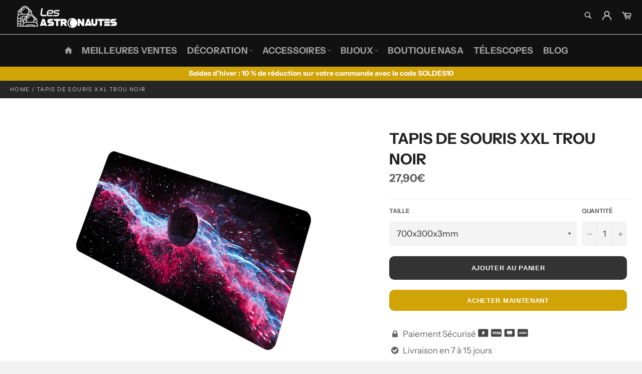

--- FILE ---
content_type: text/html; charset=utf-8
request_url: https://les-astronautes.fr/products/tapis-de-souris-xxl-trou-noir
body_size: 26514
content:

<!doctype html><html class="no-js" lang="fr"><head><meta name="p:domain_verify" content="620776f33e94cda55b788c44ec559e0d"/> <meta name="google-site-verification" content="pQo70VYiXmmqSes-HcHK5QHZLWdIEIjpSx5-dFFBSxc" /> <meta charset="utf-8"> <meta http-equiv="X-UA-Compatible" content="IE=edge,chrome=1"> <meta name="viewport" content="width=device-width,initial-scale=1"> <meta name="theme-color" content="#111111"> <link rel="shortcut icon" href="//les-astronautes.fr/cdn/shop/files/favicon-les-astronautes_a78ffed6-1e7f-44cf-81ea-b22bda9e7ff6_32x32.png?v=1613735786" type="image/png"><link rel="canonical" href="https://les-astronautes.fr/products/tapis-de-souris-xxl-trou-noir"> <title> Tapis de Souris XXL Trou Noir | Les Astronautes </title> <meta name="description" content="Laissez-vous aspirer par la formation de ce trou noir extrêmement dense. La magie des mystères de notre univers sous les poignets !"><!-- /snippets/social-meta-tags.liquid --><meta property="og:site_name" content="Les Astronautes"><meta property="og:url" content="https://les-astronautes.fr/products/tapis-de-souris-xxl-trou-noir"><meta property="og:title" content="Tapis de Souris XXL Trou Noir"><meta property="og:type" content="product"><meta property="og:description" content="Laissez-vous aspirer par la formation de ce trou noir extrêmement dense. La magie des mystères de notre univers sous les poignets !"> <meta property="og:price:amount" content="27,90"> <meta property="og:price:currency" content="EUR"><meta property="og:image" content="http://les-astronautes.fr/cdn/shop/products/tapis-de-souris-xxl-espace-14_1200x1200.jpg?v=1608570710"><meta property="og:image:secure_url" content="https://les-astronautes.fr/cdn/shop/products/tapis-de-souris-xxl-espace-14_1200x1200.jpg?v=1608570710"> <meta name="twitter:site" content="@LesAstronautes1"><meta name="twitter:card" content="summary_large_image"><meta name="twitter:title" content="Tapis de Souris XXL Trou Noir"><meta name="twitter:description" content="Laissez-vous aspirer par la formation de ce trou noir extrêmement dense. La magie des mystères de notre univers sous les poignets !"> <script>document.documentElement.className = document.documentElement.className.replace('no-js', 'js');</script>  <link rel="stylesheet preload" href="//les-astronautes.fr/cdn/shop/t/24/assets/theme.scss.css?v=55726212421880759911763196885" as="style" onload="this.onload=null;this.rel='stylesheet'"><script>window.theme = window.theme || {};theme.strings = { stockAvailable: "1 restant", addToCart: "Ajouter au panier", soldOut: "Épuisé", unavailable: "Non disponible", noStockAvailable: "L\u0026#39;article n\u0026#39;a pu être ajouté à votre panier car il n\u0026#39;y en a pas assez en stock.", willNotShipUntil: "Sera expédié après [date]", willBeInStockAfter: "Sera en stock à compter de [date]", totalCartDiscount: "Vous économisez [savings]", addressError: "Vous ne trouvez pas cette adresse", addressNoResults: "Aucun résultat pour cette adresse", addressQueryLimit: "Vous avez dépassé la limite de Google utilisation de l'API. Envisager la mise à niveau à un \u003ca href=\"https:\/\/developers.google.com\/maps\/premium\/usage-limits\"\u003erégime spécial\u003c\/a\u003e.", authError: "Il y avait un problème authentifier votre compte Google Maps API.", slideNumber: "Faire glisser [slide_number], en cours"};var themeInfo = 'les-astronautes.myshopify.com'; </script> <script> window.theme = window.theme || {}; theme.moneyFormat = "{{amount_with_comma_separator}}€";</script> <script>window.performance && window.performance.mark && window.performance.mark('shopify.content_for_header.start');</script><meta name="google-site-verification" content="8RWtatrzfuQhbixsATif5xfYKlwWBg_25tgntd_AKqI"><meta name="google-site-verification" content="lS23xGN1usaDkK1bgLExHaEYSy9hdJZvgAKuCY7kC4s"><meta name="google-site-verification" content="Zxx4Tz9dLAdBK4RBTFgb-Oi5YmKzjb-ZYJQx7vaheaA"><meta id="shopify-digital-wallet" name="shopify-digital-wallet" content="/27340734533/digital_wallets/dialog"><link rel="alternate" type="application/json+oembed" href="https://les-astronautes.fr/products/tapis-de-souris-xxl-trou-noir.oembed"><script async="async" src="/checkouts/internal/preloads.js?locale=fr-FR"></script><script id="shopify-features" type="application/json">{"accessToken":"85fdad2ce2a782701e84cf00529ab1c8","betas":["rich-media-storefront-analytics"],"domain":"les-astronautes.fr","predictiveSearch":true,"shopId":27340734533,"locale":"fr"}</script><script>var Shopify = Shopify || {};Shopify.shop = "les-astronautes.myshopify.com";Shopify.locale = "fr";Shopify.currency = {"active":"EUR","rate":"1.0"};Shopify.country = "FR";Shopify.theme = {"name":"Les-AstronautesV4","id":81633411141,"schema_name":"Billionaire Theme","schema_version":"3.4","theme_store_id":null,"role":"main"};Shopify.theme.handle = "null";Shopify.theme.style = {"id":null,"handle":null};Shopify.cdnHost = "les-astronautes.fr/cdn";Shopify.routes = Shopify.routes || {};Shopify.routes.root = "/";</script><script type="module">!function(o){(o.Shopify=o.Shopify||{}).modules=!0}(window);</script><script>!function(o){function n(){var o=[];function n(){o.push(Array.prototype.slice.apply(arguments))}return n.q=o,n}var t=o.Shopify=o.Shopify||{};t.loadFeatures=n(),t.autoloadFeatures=n()}(window);</script><script id="shop-js-analytics" type="application/json">{"pageType":"product"}</script><script defer="defer" async type="module" src="//les-astronautes.fr/cdn/shopifycloud/shop-js/modules/v2/client.init-shop-cart-sync_XvpUV7qp.fr.esm.js"></script><script defer="defer" async type="module" src="//les-astronautes.fr/cdn/shopifycloud/shop-js/modules/v2/chunk.common_C2xzKNNs.esm.js"></script><script type="module"> await import("//les-astronautes.fr/cdn/shopifycloud/shop-js/modules/v2/client.init-shop-cart-sync_XvpUV7qp.fr.esm.js");await import("//les-astronautes.fr/cdn/shopifycloud/shop-js/modules/v2/chunk.common_C2xzKNNs.esm.js"); window.Shopify.SignInWithShop?.initShopCartSync?.({"fedCMEnabled":true,"windoidEnabled":true});</script><script>(function() { var isLoaded = false; function asyncLoad() {if (isLoaded) return;isLoaded = true;var urls = ["\/\/cdn.shopify.com\/proxy\/1d31c775f2b093e9fde6c466d74ca60403d382187e6146de5b2c4637b71ba05f\/static.cdn.printful.com\/static\/js\/external\/shopify-product-customizer.js?v=0.28\u0026shop=les-astronautes.myshopify.com\u0026sp-cache-control=cHVibGljLCBtYXgtYWdlPTkwMA"];for (var i = 0; i < urls.length; i++) { var s = document.createElement('script'); s.type = 'text/javascript'; s.async = true; s.src = urls[i]; var x = document.getElementsByTagName('script')[0]; x.parentNode.insertBefore(s, x);} }; if(window.attachEvent) {window.attachEvent('onload', asyncLoad); } else {window.addEventListener('load', asyncLoad, false); }})();</script><script id="__st">var __st={"a":27340734533,"offset":3600,"reqid":"8b6cad16-acbe-4c5a-9bad-0842ebfd8c7c-1768706149","pageurl":"les-astronautes.fr\/products\/tapis-de-souris-xxl-trou-noir","u":"edb25eaf1c9f","p":"product","rtyp":"product","rid":4484177657925};</script><script>window.ShopifyPaypalV4VisibilityTracking = true;</script><script id="captcha-bootstrap">!function(){'use strict';const t='contact',e='account',n='new_comment',o=[[t,t],['blogs',n],['comments',n],[t,'customer']],c=[[e,'customer_login'],[e,'guest_login'],[e,'recover_customer_password'],[e,'create_customer']],r=t=>t.map((([t,e])=>`form[action*='/${t}']:not([data-nocaptcha='true']) input[name='form_type'][value='${e}']`)).join(','),a=t=>()=>t?[...document.querySelectorAll(t)].map((t=>t.form)):[];function s(){const t=[...o],e=r(t);return a(e)}const i='password',u='form_key',d=['recaptcha-v3-token','g-recaptcha-response','h-captcha-response',i],f=()=>{try{return window.sessionStorage}catch{return}},m='__shopify_v',_=t=>t.elements[u];function p(t,e,n=!1){try{const o=window.sessionStorage,c=JSON.parse(o.getItem(e)),{data:r}=function(t){const{data:e,action:n}=t;return t[m]||n?{data:e,action:n}:{data:t,action:n}}(c);for(const[e,n]of Object.entries(r))t.elements[e]&&(t.elements[e].value=n);n&&o.removeItem(e)}catch(o){console.error('form repopulation failed',{error:o})}}const l='form_type',E='cptcha';function T(t){t.dataset[E]=!0}const w=window,h=w.document,L='Shopify',v='ce_forms',y='captcha';let A=!1;((t,e)=>{const n=(g='f06e6c50-85a8-45c8-87d0-21a2b65856fe',I='https://cdn.shopify.com/shopifycloud/storefront-forms-hcaptcha/ce_storefront_forms_captcha_hcaptcha.v1.5.2.iife.js',D={infoText:'Protégé par hCaptcha',privacyText:'Confidentialité',termsText:'Conditions'},(t,e,n)=>{const o=w[L][v],c=o.bindForm;if(c)return c(t,g,e,D).then(n);var r;o.q.push([[t,g,e,D],n]),r=I,A||(h.body.append(Object.assign(h.createElement('script'),{id:'captcha-provider',async:!0,src:r})),A=!0)});var g,I,D;w[L]=w[L]||{},w[L][v]=w[L][v]||{},w[L][v].q=[],w[L][y]=w[L][y]||{},w[L][y].protect=function(t,e){n(t,void 0,e),T(t)},Object.freeze(w[L][y]),function(t,e,n,w,h,L){const[v,y,A,g]=function(t,e,n){const i=e?o:[],u=t?c:[],d=[...i,...u],f=r(d),m=r(i),_=r(d.filter((([t,e])=>n.includes(e))));return[a(f),a(m),a(_),s()]}(w,h,L),I=t=>{const e=t.target;return e instanceof HTMLFormElement?e:e&&e.form},D=t=>v().includes(t);t.addEventListener('submit',(t=>{const e=I(t);if(!e)return;const n=D(e)&&!e.dataset.hcaptchaBound&&!e.dataset.recaptchaBound,o=_(e),c=g().includes(e)&&(!o||!o.value);(n||c)&&t.preventDefault(),c&&!n&&(function(t){try{if(!f())return;!function(t){const e=f();if(!e)return;const n=_(t);if(!n)return;const o=n.value;o&&e.removeItem(o)}(t);const e=Array.from(Array(32),(()=>Math.random().toString(36)[2])).join('');!function(t,e){_(t)||t.append(Object.assign(document.createElement('input'),{type:'hidden',name:u})),t.elements[u].value=e}(t,e),function(t,e){const n=f();if(!n)return;const o=[...t.querySelectorAll(`input[type='${i}']`)].map((({name:t})=>t)),c=[...d,...o],r={};for(const[a,s]of new FormData(t).entries())c.includes(a)||(r[a]=s);n.setItem(e,JSON.stringify({[m]:1,action:t.action,data:r}))}(t,e)}catch(e){console.error('failed to persist form',e)}}(e),e.submit())}));const S=(t,e)=>{t&&!t.dataset[E]&&(n(t,e.some((e=>e===t))),T(t))};for(const o of['focusin','change'])t.addEventListener(o,(t=>{const e=I(t);D(e)&&S(e,y())}));const B=e.get('form_key'),M=e.get(l),P=B&&M;t.addEventListener('DOMContentLoaded',(()=>{const t=y();if(P)for(const e of t)e.elements[l].value===M&&p(e,B);[...new Set([...A(),...v().filter((t=>'true'===t.dataset.shopifyCaptcha))])].forEach((e=>S(e,t)))}))}(h,new URLSearchParams(w.location.search),n,t,e,['guest_login'])})(!0,!0)}();</script><script integrity="sha256-4kQ18oKyAcykRKYeNunJcIwy7WH5gtpwJnB7kiuLZ1E=" data-source-attribution="shopify.loadfeatures" defer="defer" src="//les-astronautes.fr/cdn/shopifycloud/storefront/assets/storefront/load_feature-a0a9edcb.js" crossorigin="anonymous"></script><script data-source-attribution="shopify.dynamic_checkout.dynamic.init">var Shopify=Shopify||{};Shopify.PaymentButton=Shopify.PaymentButton||{isStorefrontPortableWallets:!0,init:function(){window.Shopify.PaymentButton.init=function(){};var t=document.createElement("script");t.src="https://les-astronautes.fr/cdn/shopifycloud/portable-wallets/latest/portable-wallets.fr.js",t.type="module",document.head.appendChild(t)}};</script><script data-source-attribution="shopify.dynamic_checkout.buyer_consent"> function portableWalletsHideBuyerConsent(e){var t=document.getElementById("shopify-buyer-consent"),n=document.getElementById("shopify-subscription-policy-button");t&&n&&(t.classList.add("hidden"),t.setAttribute("aria-hidden","true"),n.removeEventListener("click",e))}function portableWalletsShowBuyerConsent(e){var t=document.getElementById("shopify-buyer-consent"),n=document.getElementById("shopify-subscription-policy-button");t&&n&&(t.classList.remove("hidden"),t.removeAttribute("aria-hidden"),n.addEventListener("click",e))}window.Shopify?.PaymentButton&&(window.Shopify.PaymentButton.hideBuyerConsent=portableWalletsHideBuyerConsent,window.Shopify.PaymentButton.showBuyerConsent=portableWalletsShowBuyerConsent);</script><script> function portableWalletsCleanup(e){e&&e.src&&console.error("Failed to load portable wallets script "+e.src);var t=document.querySelectorAll("shopify-accelerated-checkout .shopify-payment-button__skeleton, shopify-accelerated-checkout-cart .wallet-cart-button__skeleton"),e=document.getElementById("shopify-buyer-consent");for(let e=0;e<t.length;e++)t[e].remove();e&&e.remove()}function portableWalletsNotLoadedAsModule(e){e instanceof ErrorEvent&&"string"==typeof e.message&&e.message.includes("import.meta")&&"string"==typeof e.filename&&e.filename.includes("portable-wallets")&&(window.removeEventListener("error",portableWalletsNotLoadedAsModule),window.Shopify.PaymentButton.failedToLoad=e,"loading"===document.readyState?document.addEventListener("DOMContentLoaded",window.Shopify.PaymentButton.init):window.Shopify.PaymentButton.init())}window.addEventListener("error",portableWalletsNotLoadedAsModule);</script><script type="module" src="https://les-astronautes.fr/cdn/shopifycloud/portable-wallets/latest/portable-wallets.fr.js" onError="portableWalletsCleanup(this)" crossorigin="anonymous"></script><script nomodule> document.addEventListener("DOMContentLoaded", portableWalletsCleanup);</script><link id="shopify-accelerated-checkout-styles" rel="stylesheet" media="screen" href="https://les-astronautes.fr/cdn/shopifycloud/portable-wallets/latest/accelerated-checkout-backwards-compat.css" crossorigin="anonymous">
<style id="shopify-accelerated-checkout-cart">
        #shopify-buyer-consent {
  margin-top: 1em;
  display: inline-block;
  width: 100%;
}

#shopify-buyer-consent.hidden {
  display: none;
}

#shopify-subscription-policy-button {
  background: none;
  border: none;
  padding: 0;
  text-decoration: underline;
  font-size: inherit;
  cursor: pointer;
}

#shopify-subscription-policy-button::before {
  box-shadow: none;
}

      </style>

<script>window.performance && window.performance.mark && window.performance.mark('shopify.content_for_header.end');</script><script>var loox_global_hash = '1682328554804';</script><style>.loox-reviews-default { max-width: 1200px; margin: 0 auto; }.loox-rating .loox-icon { color:#f5e722; }</style><script>var loox_rating_icons_enabled = true;</script> <link href="https://monorail-edge.shopifysvc.com" rel="dns-prefetch">
<script>(function(){if ("sendBeacon" in navigator && "performance" in window) {try {var session_token_from_headers = performance.getEntriesByType('navigation')[0].serverTiming.find(x => x.name == '_s').description;} catch {var session_token_from_headers = undefined;}var session_cookie_matches = document.cookie.match(/_shopify_s=([^;]*)/);var session_token_from_cookie = session_cookie_matches && session_cookie_matches.length === 2 ? session_cookie_matches[1] : "";var session_token = session_token_from_headers || session_token_from_cookie || "";function handle_abandonment_event(e) {var entries = performance.getEntries().filter(function(entry) {return /monorail-edge.shopifysvc.com/.test(entry.name);});if (!window.abandonment_tracked && entries.length === 0) {window.abandonment_tracked = true;var currentMs = Date.now();var navigation_start = performance.timing.navigationStart;var payload = {shop_id: 27340734533,url: window.location.href,navigation_start,duration: currentMs - navigation_start,session_token,page_type: "product"};window.navigator.sendBeacon("https://monorail-edge.shopifysvc.com/v1/produce", JSON.stringify({schema_id: "online_store_buyer_site_abandonment/1.1",payload: payload,metadata: {event_created_at_ms: currentMs,event_sent_at_ms: currentMs}}));}}window.addEventListener('pagehide', handle_abandonment_event);}}());</script>
<script id="web-pixels-manager-setup">(function e(e,d,r,n,o){if(void 0===o&&(o={}),!Boolean(null===(a=null===(i=window.Shopify)||void 0===i?void 0:i.analytics)||void 0===a?void 0:a.replayQueue)){var i,a;window.Shopify=window.Shopify||{};var t=window.Shopify;t.analytics=t.analytics||{};var s=t.analytics;s.replayQueue=[],s.publish=function(e,d,r){return s.replayQueue.push([e,d,r]),!0};try{self.performance.mark("wpm:start")}catch(e){}var l=function(){var e={modern:/Edge?\/(1{2}[4-9]|1[2-9]\d|[2-9]\d{2}|\d{4,})\.\d+(\.\d+|)|Firefox\/(1{2}[4-9]|1[2-9]\d|[2-9]\d{2}|\d{4,})\.\d+(\.\d+|)|Chrom(ium|e)\/(9{2}|\d{3,})\.\d+(\.\d+|)|(Maci|X1{2}).+ Version\/(15\.\d+|(1[6-9]|[2-9]\d|\d{3,})\.\d+)([,.]\d+|)( \(\w+\)|)( Mobile\/\w+|) Safari\/|Chrome.+OPR\/(9{2}|\d{3,})\.\d+\.\d+|(CPU[ +]OS|iPhone[ +]OS|CPU[ +]iPhone|CPU IPhone OS|CPU iPad OS)[ +]+(15[._]\d+|(1[6-9]|[2-9]\d|\d{3,})[._]\d+)([._]\d+|)|Android:?[ /-](13[3-9]|1[4-9]\d|[2-9]\d{2}|\d{4,})(\.\d+|)(\.\d+|)|Android.+Firefox\/(13[5-9]|1[4-9]\d|[2-9]\d{2}|\d{4,})\.\d+(\.\d+|)|Android.+Chrom(ium|e)\/(13[3-9]|1[4-9]\d|[2-9]\d{2}|\d{4,})\.\d+(\.\d+|)|SamsungBrowser\/([2-9]\d|\d{3,})\.\d+/,legacy:/Edge?\/(1[6-9]|[2-9]\d|\d{3,})\.\d+(\.\d+|)|Firefox\/(5[4-9]|[6-9]\d|\d{3,})\.\d+(\.\d+|)|Chrom(ium|e)\/(5[1-9]|[6-9]\d|\d{3,})\.\d+(\.\d+|)([\d.]+$|.*Safari\/(?![\d.]+ Edge\/[\d.]+$))|(Maci|X1{2}).+ Version\/(10\.\d+|(1[1-9]|[2-9]\d|\d{3,})\.\d+)([,.]\d+|)( \(\w+\)|)( Mobile\/\w+|) Safari\/|Chrome.+OPR\/(3[89]|[4-9]\d|\d{3,})\.\d+\.\d+|(CPU[ +]OS|iPhone[ +]OS|CPU[ +]iPhone|CPU IPhone OS|CPU iPad OS)[ +]+(10[._]\d+|(1[1-9]|[2-9]\d|\d{3,})[._]\d+)([._]\d+|)|Android:?[ /-](13[3-9]|1[4-9]\d|[2-9]\d{2}|\d{4,})(\.\d+|)(\.\d+|)|Mobile Safari.+OPR\/([89]\d|\d{3,})\.\d+\.\d+|Android.+Firefox\/(13[5-9]|1[4-9]\d|[2-9]\d{2}|\d{4,})\.\d+(\.\d+|)|Android.+Chrom(ium|e)\/(13[3-9]|1[4-9]\d|[2-9]\d{2}|\d{4,})\.\d+(\.\d+|)|Android.+(UC? ?Browser|UCWEB|U3)[ /]?(15\.([5-9]|\d{2,})|(1[6-9]|[2-9]\d|\d{3,})\.\d+)\.\d+|SamsungBrowser\/(5\.\d+|([6-9]|\d{2,})\.\d+)|Android.+MQ{2}Browser\/(14(\.(9|\d{2,})|)|(1[5-9]|[2-9]\d|\d{3,})(\.\d+|))(\.\d+|)|K[Aa][Ii]OS\/(3\.\d+|([4-9]|\d{2,})\.\d+)(\.\d+|)/},d=e.modern,r=e.legacy,n=navigator.userAgent;return n.match(d)?"modern":n.match(r)?"legacy":"unknown"}(),u="modern"===l?"modern":"legacy",c=(null!=n?n:{modern:"",legacy:""})[u],f=function(e){return[e.baseUrl,"/wpm","/b",e.hashVersion,"modern"===e.buildTarget?"m":"l",".js"].join("")}({baseUrl:d,hashVersion:r,buildTarget:u}),m=function(e){var d=e.version,r=e.bundleTarget,n=e.surface,o=e.pageUrl,i=e.monorailEndpoint;return{emit:function(e){var a=e.status,t=e.errorMsg,s=(new Date).getTime(),l=JSON.stringify({metadata:{event_sent_at_ms:s},events:[{schema_id:"web_pixels_manager_load/3.1",payload:{version:d,bundle_target:r,page_url:o,status:a,surface:n,error_msg:t},metadata:{event_created_at_ms:s}}]});if(!i)return console&&console.warn&&console.warn("[Web Pixels Manager] No Monorail endpoint provided, skipping logging."),!1;try{return self.navigator.sendBeacon.bind(self.navigator)(i,l)}catch(e){}var u=new XMLHttpRequest;try{return u.open("POST",i,!0),u.setRequestHeader("Content-Type","text/plain"),u.send(l),!0}catch(e){return console&&console.warn&&console.warn("[Web Pixels Manager] Got an unhandled error while logging to Monorail."),!1}}}}({version:r,bundleTarget:l,surface:e.surface,pageUrl:self.location.href,monorailEndpoint:e.monorailEndpoint});try{o.browserTarget=l,function(e){var d=e.src,r=e.async,n=void 0===r||r,o=e.onload,i=e.onerror,a=e.sri,t=e.scriptDataAttributes,s=void 0===t?{}:t,l=document.createElement("script"),u=document.querySelector("head"),c=document.querySelector("body");if(l.async=n,l.src=d,a&&(l.integrity=a,l.crossOrigin="anonymous"),s)for(var f in s)if(Object.prototype.hasOwnProperty.call(s,f))try{l.dataset[f]=s[f]}catch(e){}if(o&&l.addEventListener("load",o),i&&l.addEventListener("error",i),u)u.appendChild(l);else{if(!c)throw new Error("Did not find a head or body element to append the script");c.appendChild(l)}}({src:f,async:!0,onload:function(){if(!function(){var e,d;return Boolean(null===(d=null===(e=window.Shopify)||void 0===e?void 0:e.analytics)||void 0===d?void 0:d.initialized)}()){var d=window.webPixelsManager.init(e)||void 0;if(d){var r=window.Shopify.analytics;r.replayQueue.forEach((function(e){var r=e[0],n=e[1],o=e[2];d.publishCustomEvent(r,n,o)})),r.replayQueue=[],r.publish=d.publishCustomEvent,r.visitor=d.visitor,r.initialized=!0}}},onerror:function(){return m.emit({status:"failed",errorMsg:"".concat(f," has failed to load")})},sri:function(e){var d=/^sha384-[A-Za-z0-9+/=]+$/;return"string"==typeof e&&d.test(e)}(c)?c:"",scriptDataAttributes:o}),m.emit({status:"loading"})}catch(e){m.emit({status:"failed",errorMsg:(null==e?void 0:e.message)||"Unknown error"})}}})({shopId: 27340734533,storefrontBaseUrl: "https://les-astronautes.fr",extensionsBaseUrl: "https://extensions.shopifycdn.com/cdn/shopifycloud/web-pixels-manager",monorailEndpoint: "https://monorail-edge.shopifysvc.com/unstable/produce_batch",surface: "storefront-renderer",enabledBetaFlags: ["2dca8a86"],webPixelsConfigList: [{"id":"1056178504","configuration":"{\"config\":\"{\\\"pixel_id\\\":\\\"GT-552QZQH\\\",\\\"target_country\\\":\\\"FR\\\",\\\"gtag_events\\\":[{\\\"type\\\":\\\"purchase\\\",\\\"action_label\\\":\\\"MC-WV4PZ41TZR\\\"},{\\\"type\\\":\\\"page_view\\\",\\\"action_label\\\":\\\"MC-WV4PZ41TZR\\\"},{\\\"type\\\":\\\"view_item\\\",\\\"action_label\\\":\\\"MC-WV4PZ41TZR\\\"}],\\\"enable_monitoring_mode\\\":false}\"}","eventPayloadVersion":"v1","runtimeContext":"OPEN","scriptVersion":"b2a88bafab3e21179ed38636efcd8a93","type":"APP","apiClientId":1780363,"privacyPurposes":[],"dataSharingAdjustments":{"protectedCustomerApprovalScopes":["read_customer_address","read_customer_email","read_customer_name","read_customer_personal_data","read_customer_phone"]}},{"id":"172556616","eventPayloadVersion":"v1","runtimeContext":"LAX","scriptVersion":"1","type":"CUSTOM","privacyPurposes":["ANALYTICS"],"name":"Google Analytics tag (migrated)"},{"id":"shopify-app-pixel","configuration":"{}","eventPayloadVersion":"v1","runtimeContext":"STRICT","scriptVersion":"0450","apiClientId":"shopify-pixel","type":"APP","privacyPurposes":["ANALYTICS","MARKETING"]},{"id":"shopify-custom-pixel","eventPayloadVersion":"v1","runtimeContext":"LAX","scriptVersion":"0450","apiClientId":"shopify-pixel","type":"CUSTOM","privacyPurposes":["ANALYTICS","MARKETING"]}],isMerchantRequest: false,initData: {"shop":{"name":"Les Astronautes","paymentSettings":{"currencyCode":"EUR"},"myshopifyDomain":"les-astronautes.myshopify.com","countryCode":"FR","storefrontUrl":"https:\/\/les-astronautes.fr"},"customer":null,"cart":null,"checkout":null,"productVariants":[{"price":{"amount":27.9,"currencyCode":"EUR"},"product":{"title":"Tapis de Souris XXL Trou Noir","vendor":"Les Astronautes","id":"4484177657925","untranslatedTitle":"Tapis de Souris XXL Trou Noir","url":"\/products\/tapis-de-souris-xxl-trou-noir","type":"Tapis de Souris"},"id":"31672445370437","image":{"src":"\/\/les-astronautes.fr\/cdn\/shop\/products\/tapis-de-souris-xxl-espace-14.jpg?v=1608570710"},"sku":"","title":"700x300x3mm","untranslatedTitle":"700x300x3mm"},{"price":{"amount":32.9,"currencyCode":"EUR"},"product":{"title":"Tapis de Souris XXL Trou Noir","vendor":"Les Astronautes","id":"4484177657925","untranslatedTitle":"Tapis de Souris XXL Trou Noir","url":"\/products\/tapis-de-souris-xxl-trou-noir","type":"Tapis de Souris"},"id":"31672445403205","image":{"src":"\/\/les-astronautes.fr\/cdn\/shop\/products\/tapis-de-souris-xxl-espace-14.jpg?v=1608570710"},"sku":"","title":"800x300x3mm","untranslatedTitle":"800x300x3mm"},{"price":{"amount":37.9,"currencyCode":"EUR"},"product":{"title":"Tapis de Souris XXL Trou Noir","vendor":"Les Astronautes","id":"4484177657925","untranslatedTitle":"Tapis de Souris XXL Trou Noir","url":"\/products\/tapis-de-souris-xxl-trou-noir","type":"Tapis de Souris"},"id":"31672445435973","image":{"src":"\/\/les-astronautes.fr\/cdn\/shop\/products\/tapis-de-souris-xxl-espace-14.jpg?v=1608570710"},"sku":"","title":"900x400x3mm","untranslatedTitle":"900x400x3mm"}],"purchasingCompany":null},},"https://les-astronautes.fr/cdn","fcfee988w5aeb613cpc8e4bc33m6693e112",{"modern":"","legacy":""},{"shopId":"27340734533","storefrontBaseUrl":"https:\/\/les-astronautes.fr","extensionBaseUrl":"https:\/\/extensions.shopifycdn.com\/cdn\/shopifycloud\/web-pixels-manager","surface":"storefront-renderer","enabledBetaFlags":"[\"2dca8a86\"]","isMerchantRequest":"false","hashVersion":"fcfee988w5aeb613cpc8e4bc33m6693e112","publish":"custom","events":"[[\"page_viewed\",{}],[\"product_viewed\",{\"productVariant\":{\"price\":{\"amount\":27.9,\"currencyCode\":\"EUR\"},\"product\":{\"title\":\"Tapis de Souris XXL Trou Noir\",\"vendor\":\"Les Astronautes\",\"id\":\"4484177657925\",\"untranslatedTitle\":\"Tapis de Souris XXL Trou Noir\",\"url\":\"\/products\/tapis-de-souris-xxl-trou-noir\",\"type\":\"Tapis de Souris\"},\"id\":\"31672445370437\",\"image\":{\"src\":\"\/\/les-astronautes.fr\/cdn\/shop\/products\/tapis-de-souris-xxl-espace-14.jpg?v=1608570710\"},\"sku\":\"\",\"title\":\"700x300x3mm\",\"untranslatedTitle\":\"700x300x3mm\"}}]]"});</script><script>
  window.ShopifyAnalytics = window.ShopifyAnalytics || {};
  window.ShopifyAnalytics.meta = window.ShopifyAnalytics.meta || {};
  window.ShopifyAnalytics.meta.currency = 'EUR';
  var meta = {"product":{"id":4484177657925,"gid":"gid:\/\/shopify\/Product\/4484177657925","vendor":"Les Astronautes","type":"Tapis de Souris","handle":"tapis-de-souris-xxl-trou-noir","variants":[{"id":31672445370437,"price":2790,"name":"Tapis de Souris XXL Trou Noir - 700x300x3mm","public_title":"700x300x3mm","sku":""},{"id":31672445403205,"price":3290,"name":"Tapis de Souris XXL Trou Noir - 800x300x3mm","public_title":"800x300x3mm","sku":""},{"id":31672445435973,"price":3790,"name":"Tapis de Souris XXL Trou Noir - 900x400x3mm","public_title":"900x400x3mm","sku":""}],"remote":false},"page":{"pageType":"product","resourceType":"product","resourceId":4484177657925,"requestId":"8b6cad16-acbe-4c5a-9bad-0842ebfd8c7c-1768706149"}};
  for (var attr in meta) {
    window.ShopifyAnalytics.meta[attr] = meta[attr];
  }
</script>
<script class="analytics">
  (function () {
    var customDocumentWrite = function(content) {
      var jquery = null;

      if (window.jQuery) {
        jquery = window.jQuery;
      } else if (window.Checkout && window.Checkout.$) {
        jquery = window.Checkout.$;
      }

      if (jquery) {
        jquery('body').append(content);
      }
    };

    var hasLoggedConversion = function(token) {
      if (token) {
        return document.cookie.indexOf('loggedConversion=' + token) !== -1;
      }
      return false;
    }

    var setCookieIfConversion = function(token) {
      if (token) {
        var twoMonthsFromNow = new Date(Date.now());
        twoMonthsFromNow.setMonth(twoMonthsFromNow.getMonth() + 2);

        document.cookie = 'loggedConversion=' + token + '; expires=' + twoMonthsFromNow;
      }
    }

    var trekkie = window.ShopifyAnalytics.lib = window.trekkie = window.trekkie || [];
    if (trekkie.integrations) {
      return;
    }
    trekkie.methods = [
      'identify',
      'page',
      'ready',
      'track',
      'trackForm',
      'trackLink'
    ];
    trekkie.factory = function(method) {
      return function() {
        var args = Array.prototype.slice.call(arguments);
        args.unshift(method);
        trekkie.push(args);
        return trekkie;
      };
    };
    for (var i = 0; i < trekkie.methods.length; i++) {
      var key = trekkie.methods[i];
      trekkie[key] = trekkie.factory(key);
    }
    trekkie.load = function(config) {
      trekkie.config = config || {};
      trekkie.config.initialDocumentCookie = document.cookie;
      var first = document.getElementsByTagName('script')[0];
      var script = document.createElement('script');
      script.type = 'text/javascript';
      script.onerror = function(e) {
        var scriptFallback = document.createElement('script');
        scriptFallback.type = 'text/javascript';
        scriptFallback.onerror = function(error) {
                var Monorail = {
      produce: function produce(monorailDomain, schemaId, payload) {
        var currentMs = new Date().getTime();
        var event = {
          schema_id: schemaId,
          payload: payload,
          metadata: {
            event_created_at_ms: currentMs,
            event_sent_at_ms: currentMs
          }
        };
        return Monorail.sendRequest("https://" + monorailDomain + "/v1/produce", JSON.stringify(event));
      },
      sendRequest: function sendRequest(endpointUrl, payload) {
        // Try the sendBeacon API
        if (window && window.navigator && typeof window.navigator.sendBeacon === 'function' && typeof window.Blob === 'function' && !Monorail.isIos12()) {
          var blobData = new window.Blob([payload], {
            type: 'text/plain'
          });

          if (window.navigator.sendBeacon(endpointUrl, blobData)) {
            return true;
          } // sendBeacon was not successful

        } // XHR beacon

        var xhr = new XMLHttpRequest();

        try {
          xhr.open('POST', endpointUrl);
          xhr.setRequestHeader('Content-Type', 'text/plain');
          xhr.send(payload);
        } catch (e) {
          console.log(e);
        }

        return false;
      },
      isIos12: function isIos12() {
        return window.navigator.userAgent.lastIndexOf('iPhone; CPU iPhone OS 12_') !== -1 || window.navigator.userAgent.lastIndexOf('iPad; CPU OS 12_') !== -1;
      }
    };
    Monorail.produce('monorail-edge.shopifysvc.com',
      'trekkie_storefront_load_errors/1.1',
      {shop_id: 27340734533,
      theme_id: 81633411141,
      app_name: "storefront",
      context_url: window.location.href,
      source_url: "//les-astronautes.fr/cdn/s/trekkie.storefront.cd680fe47e6c39ca5d5df5f0a32d569bc48c0f27.min.js"});

        };
        scriptFallback.async = true;
        scriptFallback.src = '//les-astronautes.fr/cdn/s/trekkie.storefront.cd680fe47e6c39ca5d5df5f0a32d569bc48c0f27.min.js';
        first.parentNode.insertBefore(scriptFallback, first);
      };
      script.async = true;
      script.src = '//les-astronautes.fr/cdn/s/trekkie.storefront.cd680fe47e6c39ca5d5df5f0a32d569bc48c0f27.min.js';
      first.parentNode.insertBefore(script, first);
    };
    trekkie.load(
      {"Trekkie":{"appName":"storefront","development":false,"defaultAttributes":{"shopId":27340734533,"isMerchantRequest":null,"themeId":81633411141,"themeCityHash":"16548676983078621162","contentLanguage":"fr","currency":"EUR","eventMetadataId":"858eb406-e048-40de-b19c-76752b878f55"},"isServerSideCookieWritingEnabled":true,"monorailRegion":"shop_domain","enabledBetaFlags":["65f19447"]},"Session Attribution":{},"S2S":{"facebookCapiEnabled":false,"source":"trekkie-storefront-renderer","apiClientId":580111}}
    );

    var loaded = false;
    trekkie.ready(function() {
      if (loaded) return;
      loaded = true;

      window.ShopifyAnalytics.lib = window.trekkie;

      var originalDocumentWrite = document.write;
      document.write = customDocumentWrite;
      try { window.ShopifyAnalytics.merchantGoogleAnalytics.call(this); } catch(error) {};
      document.write = originalDocumentWrite;

      window.ShopifyAnalytics.lib.page(null,{"pageType":"product","resourceType":"product","resourceId":4484177657925,"requestId":"8b6cad16-acbe-4c5a-9bad-0842ebfd8c7c-1768706149","shopifyEmitted":true});

      var match = window.location.pathname.match(/checkouts\/(.+)\/(thank_you|post_purchase)/)
      var token = match? match[1]: undefined;
      if (!hasLoggedConversion(token)) {
        setCookieIfConversion(token);
        window.ShopifyAnalytics.lib.track("Viewed Product",{"currency":"EUR","variantId":31672445370437,"productId":4484177657925,"productGid":"gid:\/\/shopify\/Product\/4484177657925","name":"Tapis de Souris XXL Trou Noir - 700x300x3mm","price":"27.90","sku":"","brand":"Les Astronautes","variant":"700x300x3mm","category":"Tapis de Souris","nonInteraction":true,"remote":false},undefined,undefined,{"shopifyEmitted":true});
      window.ShopifyAnalytics.lib.track("monorail:\/\/trekkie_storefront_viewed_product\/1.1",{"currency":"EUR","variantId":31672445370437,"productId":4484177657925,"productGid":"gid:\/\/shopify\/Product\/4484177657925","name":"Tapis de Souris XXL Trou Noir - 700x300x3mm","price":"27.90","sku":"","brand":"Les Astronautes","variant":"700x300x3mm","category":"Tapis de Souris","nonInteraction":true,"remote":false,"referer":"https:\/\/les-astronautes.fr\/products\/tapis-de-souris-xxl-trou-noir"});
      }
    });


        var eventsListenerScript = document.createElement('script');
        eventsListenerScript.async = true;
        eventsListenerScript.src = "//les-astronautes.fr/cdn/shopifycloud/storefront/assets/shop_events_listener-3da45d37.js";
        document.getElementsByTagName('head')[0].appendChild(eventsListenerScript);

})();</script>
  <script>
  if (!window.ga || (window.ga && typeof window.ga !== 'function')) {
    window.ga = function ga() {
      (window.ga.q = window.ga.q || []).push(arguments);
      if (window.Shopify && window.Shopify.analytics && typeof window.Shopify.analytics.publish === 'function') {
        window.Shopify.analytics.publish("ga_stub_called", {}, {sendTo: "google_osp_migration"});
      }
      console.error("Shopify's Google Analytics stub called with:", Array.from(arguments), "\nSee https://help.shopify.com/manual/promoting-marketing/pixels/pixel-migration#google for more information.");
    };
    if (window.Shopify && window.Shopify.analytics && typeof window.Shopify.analytics.publish === 'function') {
      window.Shopify.analytics.publish("ga_stub_initialized", {}, {sendTo: "google_osp_migration"});
    }
  }
</script>
<script
  defer
  src="https://les-astronautes.fr/cdn/shopifycloud/perf-kit/shopify-perf-kit-3.0.4.min.js"
  data-application="storefront-renderer"
  data-shop-id="27340734533"
  data-render-region="gcp-us-east1"
  data-page-type="product"
  data-theme-instance-id="81633411141"
  data-theme-name="Billionaire Theme"
  data-theme-version="3.4"
  data-monorail-region="shop_domain"
  data-resource-timing-sampling-rate="10"
  data-shs="true"
  data-shs-beacon="true"
  data-shs-export-with-fetch="true"
  data-shs-logs-sample-rate="1"
  data-shs-beacon-endpoint="https://les-astronautes.fr/api/collect"
></script>
</head><body class="template-product"><input type="hidden" id="shop-currency" value="EUR"> <input type="hidden" id="shop-with-currency-format" value=""{{amount_with_comma_separator}}€""> <input type="hidden" id="shop-money-format" value=""{{amount_with_comma_separator}}€""> <a class="in-page-link visually-hidden skip-link" href="#MainContent">Passer au contenu </a> <div id="shopify-section-header" class="shopify-section"><style>.site-header__logo img { max-width: 220px;}.site-nav__link { padding: 20px 10px;}.meganav__nav .product-tag--absolute {display: none;} @media (max-width: 750px) { .page-container { padding-top: 85px!important; } }</style><header class="site-header page-element" role="banner" data-section-id="header" data-section-type="header"> <div class="site-header__upper page-width"> <div class="grid grid--table"> <div class="grid__item small--one-quarter medium-up--hide"><button type="button" class="text-link site-header__link js-drawer-open-left"> <span class="site-header__menu-toggle--open"><svg aria-hidden="true" focusable="false" role="presentation" class="icon icon-hamburger" viewBox="0 0 32 32"><path fill="#444" d="M4.889 14.958h22.222v2.222H4.889v-2.222zM4.889 8.292h22.222v2.222H4.889V8.292zM4.889 21.625h22.222v2.222H4.889v-2.222z"/></svg> </span> <span class="site-header__menu-toggle--close"><svg aria-hidden="true" focusable="false" role="presentation" class="icon icon-close" viewBox="0 0 32 32"><path fill="#444" d="M25.313 8.55l-1.862-1.862-7.45 7.45-7.45-7.45L6.689 8.55l7.45 7.45-7.45 7.45 1.862 1.862 7.45-7.45 7.45 7.45 1.862-1.862-7.45-7.45z"/></svg> </span> <span class="icon__fallback-text">Navigation</span></button> </div> <div class="grid__item small--one-half medium-up--two-thirds small--text-center"><div class="site-header__logo h1" itemscope itemtype="http://schema.org/Organization"> <a href="/" itemprop="url" class="site-header__logo-link"> <img src="//les-astronautes.fr/cdn/shop/files/les-astronautes-logo_a132d70b-5eb0-4275-8836-1f5a99729914_220x.png?v=1613715373"  srcset="//les-astronautes.fr/cdn/shop/files/les-astronautes-logo_a132d70b-5eb0-4275-8836-1f5a99729914_220x.png?v=1613715373 1x, //les-astronautes.fr/cdn/shop/files/les-astronautes-logo_a132d70b-5eb0-4275-8836-1f5a99729914_220x@2x.png?v=1613715373 2x"  alt="les astronautes boutique spatiale"  itemprop="logo"></a></div> </div> <div class="grid__item small--one-quarter medium-up--one-third text-right"><div id="SiteNavSearchCart" class="site-header__search-cart-wrapper"> <button type="button" class="text-link site-header__link js-drawer-open-left hide-desktop"><span class="site-header__menu-toggle--open"> <svg aria-hidden="true" focusable="false" role="presentation" class="icon icon-search" viewBox="0 0 32 32"><path fill="#444" d="M21.839 18.771a10.012 10.012 0 0 0 1.57-5.39c0-5.548-4.493-10.048-10.034-10.048-5.548 0-10.041 4.499-10.041 10.048s4.493 10.048 10.034 10.048c2.012 0 3.886-.594 5.456-1.61l.455-.317 7.165 7.165 2.223-2.263-7.158-7.165.33-.468zM18.995 7.767c1.498 1.498 2.322 3.49 2.322 5.608s-.825 4.11-2.322 5.608c-1.498 1.498-3.49 2.322-5.608 2.322s-4.11-.825-5.608-2.322c-1.498-1.498-2.322-3.49-2.322-5.608s.825-4.11 2.322-5.608c1.498-1.498 3.49-2.322 5.608-2.322s4.11.825 5.608 2.322z"/></svg></span> </button> <form action="/search" method="get" class="site-header__search small--hide" role="search"> <label class="visually-hidden">Recherche</label> <input type="search" name="q" placeholder="Recherche" aria-label="Recherche" class="site-header__search-input"><button type="submit" class="text-link site-header__link site-header__search-submit"> <svg aria-hidden="true" focusable="false" role="presentation" class="icon icon-search" viewBox="0 0 32 32"><path fill="#444" d="M21.839 18.771a10.012 10.012 0 0 0 1.57-5.39c0-5.548-4.493-10.048-10.034-10.048-5.548 0-10.041 4.499-10.041 10.048s4.493 10.048 10.034 10.048c2.012 0 3.886-.594 5.456-1.61l.455-.317 7.165 7.165 2.223-2.263-7.158-7.165.33-.468zM18.995 7.767c1.498 1.498 2.322 3.49 2.322 5.608s-.825 4.11-2.322 5.608c-1.498 1.498-3.49 2.322-5.608 2.322s-4.11-.825-5.608-2.322c-1.498-1.498-2.322-3.49-2.322-5.608s.825-4.11 2.322-5.608c1.498-1.498 3.49-2.322 5.608-2.322s4.11.825 5.608 2.322z"/></svg> <span class="icon__fallback-text">Recherche</span></button> </form><a href="/account" class="site-header__link account-log">  <svg class="icon ico-account" viewBox="0 0 512 512" style="enable-background:new 0 0 512 512;" xml:space="preserve"><path d="M437.02,330.98c-27.883-27.882-61.071-48.523-97.281-61.018C378.521,243.251,404,198.548,404,148 C404,66.393,337.607,0,256,0S108,66.393,108,148c0,50.548,25.479,95.251,64.262,121.962 c-36.21,12.495-69.398,33.136-97.281,61.018C26.629,379.333,0,443.62,0,512h40c0-119.103,96.897-216,216-216s216,96.897,216,216 h40C512,443.62,485.371,379.333,437.02,330.98z M256,256c-59.551,0-108-48.448-108-108S196.449,40,256,40 c59.551,0,108,48.448,108,108S315.551,256,256,256z"/></svg>  </a><a href="/cart" class="site-header__link site-header__cart"><svg aria-hidden="true" focusable="false" role="presentation" class="icon icon-cart" viewBox="0 0 31 32"><path d="M14.568 25.629c-1.222 0-2.111.889-2.111 2.111 0 1.111 1 2.111 2.111 2.111 1.222 0 2.111-.889 2.111-2.111s-.889-2.111-2.111-2.111zm10.22 0c-1.222 0-2.111.889-2.111 2.111 0 1.111 1 2.111 2.111 2.111 1.222 0 2.111-.889 2.111-2.111s-.889-2.111-2.111-2.111zm2.555-3.777H12.457L7.347 7.078c-.222-.333-.555-.667-1-.667H1.792c-.667 0-1.111.444-1.111 1s.444 1 1.111 1h3.777l5.11 14.885c.111.444.555.666 1 .666h15.663c.555 0 1.111-.444 1.111-1 0-.666-.555-1.111-1.111-1.111zm2.333-11.442l-18.44-1.555h-.111c-.555 0-.777.333-.667.889l3.222 9.22c.222.555.889 1 1.444 1h13.441c.555 0 1.111-.444 1.222-1l.778-7.443c.111-.555-.333-1.111-.889-1.111zm-2 7.443H15.568l-2.333-6.776 15.108 1.222-.666 5.554z"/></svg><span class="icon__fallback-text">Panier</span><span class="site-header__cart-indicator hide" style="background-color:#d0a306;"></span> </a></div> </div></div> </div> <div id="StickNavWrapper" style="text-align:center;"><div id="StickyBar" class="sticky"> <nav class="nav-bar small--hide" role="navigation" id="StickyNav"><div class="page-width"> <div class="grid grid--table"><div class="grid__item " id="SiteNavParent"> <button type="button" class="hide text-link site-nav__link site-nav__link--compressed js-drawer-open-left" id="SiteNavCompressed"><svg aria-hidden="true" focusable="false" role="presentation" class="icon icon-hamburger" viewBox="0 0 32 32"><path fill="#444" d="M4.889 14.958h22.222v2.222H4.889v-2.222zM4.889 8.292h22.222v2.222H4.889V8.292zM4.889 21.625h22.222v2.222H4.889v-2.222z"/></svg><span class="site-nav__link-menu-label">Menu</span><span class="icon__fallback-text">Navigation</span> </button> <ul class="site-nav list--inline" id="SiteNav"> <li class="site-nav__item"> <a href="/" class="site-nav__link"><svg class="icon ico-home" fill="#000000" xmlns="http://www.w3.org/2000/svg" viewBox="0 0 24 24"><path d="M 12 2.0996094 L 1 12 L 4 12 L 4 21 L 10 21 L 10 15 L 14 15 L 14 21 L 20 21 L 20 12 L 23 12 L 12 2.0996094 z"/></svg> </a></li><li class="site-nav__item"> <a href="/collections/meilleures-ventes-boutique-spatiale" class="site-nav__link">Meilleures Ventes </a></li><li class="site-nav__item" aria-haspopup="true"> <a href="/collections/decoration-theme-espace" class="site-nav__link site-nav__link-toggle" id="SiteNavLabel-decoration" aria-controls="SiteNavLinklist-decoration" aria-expanded="false">Décoration<svg aria-hidden="true" focusable="false" role="presentation" class="icon icon-arrow-down" viewBox="0 0 32 32"><path fill="#444" d="M26.984 8.5l1.516 1.617L16 23.5 3.5 10.117 5.008 8.5 16 20.258z"/></svg> </a> <div class="site-nav__dropdown meganav site-nav__dropdown--second-level" id="SiteNavLinklist-decoration" aria-labelledby="SiteNavLabel-decoration" role="navigation"><ul class="meganav__nav meganav__nav--collection page-width"> <div class="grid grid--no-gutters meganav__scroller--has-list meganav__list--multiple-columns"> <div class="grid__item meganav__list one-fifth"><a href="/collections/decoration-theme-espace" class="meganav__title-url"> <div class="h1 meganav__title">Décoration</div></a><li class="site-nav__dropdown-container"> <a href="/collections/decoration-theme-espace" class="meganav__link meganav__link--second-level">Toutes les décorations </a> </li> <li class="site-nav__dropdown-container"> <a href="/collections/anniversaire-espace" class="meganav__link meganav__link--second-level">Anniversaire </a> </li> <li class="site-nav__dropdown-container"><a href="/collections/lampes-espace" class="meganav__link meganav__link--second-level meganav__link-toggle site-nav__link-toggle meganav__link--has-list" id="SiteNavLabel-lampes" aria-controls="SiteNavLinklist-lampes" aria-expanded="false">Lampes<svg aria-hidden="true" focusable="false" role="presentation" class="icon icon-plus" viewBox="0 0 22 21"><path d="M12 11.5h9.5v-2H12V0h-2v9.5H.5v2H10V21h2v-9.5z" fill="#000" fill-rule="evenodd"/></svg> </a> <div class="site-nav__dropdown site-nav__dropdown--third-level site-nav__dropdown--full-height meganav__list--offset"id="SiteNavLinklist-lampes"aria-labelledby="SiteNavLabel-lampes"><ul class="meganav__list meganav__list--gutter"> <li class="site-nav__dropdown-container site-nav__dropdown-container--third-level"> <a href="/collections/lampes-espace" class="meganav__link meganav__link--third-level">Toutes les Lampes </a></li> <li class="site-nav__dropdown-container site-nav__dropdown-container--third-level"> <a href="/collections/lampes-planetes" class="meganav__link meganav__link--third-level">Lampes Planètes </a></li> <li class="site-nav__dropdown-container site-nav__dropdown-container--third-level"> <a href="/collections/projecteurs-espace" class="meganav__link meganav__link--third-level">Projecteurs </a></li> <li class="site-nav__dropdown-container site-nav__dropdown-container--third-level"> <a href="/collections/guirlandes-lumineuses-espace" class="meganav__link meganav__link--third-level">Guirlandes </a></li> </ul> </div> </li> <li class="site-nav__dropdown-container"><a href="/collections/posters-espace" class="meganav__link meganav__link--second-level meganav__link-toggle site-nav__link-toggle meganav__link--has-list" id="SiteNavLabel-affiches" aria-controls="SiteNavLinklist-affiches" aria-expanded="false">Affiches<svg aria-hidden="true" focusable="false" role="presentation" class="icon icon-plus" viewBox="0 0 22 21"><path d="M12 11.5h9.5v-2H12V0h-2v9.5H.5v2H10V21h2v-9.5z" fill="#000" fill-rule="evenodd"/></svg> </a> <div class="site-nav__dropdown site-nav__dropdown--third-level site-nav__dropdown--full-height meganav__list--offset"id="SiteNavLinklist-affiches"aria-labelledby="SiteNavLabel-affiches"><ul class="meganav__list meganav__list--gutter"> <li class="site-nav__dropdown-container site-nav__dropdown-container--third-level"> <a href="/collections/posters-espace" class="meganav__link meganav__link--third-level">Toutes les Affiches </a></li> <li class="site-nav__dropdown-container site-nav__dropdown-container--third-level"> <a href="/collections/affiches-vintage-espace" class="meganav__link meganav__link--third-level">Affiches Vintage de l&#39;Espace </a></li> <li class="site-nav__dropdown-container site-nav__dropdown-container--third-level"> <a href="/collections/affiches-propagande-sovietique" class="meganav__link meganav__link--third-level">Affiches de Propagande Soviétique </a></li> <li class="site-nav__dropdown-container site-nav__dropdown-container--third-level"> <a href="/collections/affiches-chambre-enfant-espace" class="meganav__link meganav__link--third-level">Affiches Chambre Enfant </a></li> <li class="site-nav__dropdown-container site-nav__dropdown-container--third-level"> <a href="/collections/affiches-systeme-solaire" class="meganav__link meganav__link--third-level">Affiches du Système Solaire </a></li> <li class="site-nav__dropdown-container site-nav__dropdown-container--third-level"> <a href="/collections/affiches-constellations" class="meganav__link meganav__link--third-level">Affiches des Constellations </a></li> </ul> </div> </li> <li class="site-nav__dropdown-container"> <a href="/collections/tableaux-espace" class="meganav__link meganav__link--second-level">Tableaux </a> </li> <li class="site-nav__dropdown-container"> <a href="/collections/guirlandes-lumineuses-espace" class="meganav__link meganav__link--second-level">Guirlandes </a> </li> </div><div class="grid__item meganav__list one-fifth meganav__list--offset"><li class="site-nav__dropdown-container"> <a href="/collections/veilleuses-espace" class="meganav__link meganav__link--second-level">Veilleuses </a> </li> <li class="site-nav__dropdown-container"> <a href="/collections/projecteurs-espace" class="meganav__link meganav__link--second-level">Projecteurs </a> </li> <li class="site-nav__dropdown-container"> <a href="/collections/figurines-astronautes" class="meganav__link meganav__link--second-level">Figurines </a> </li> <li class="site-nav__dropdown-container"> <a href="/collections/tirelires-espace" class="meganav__link meganav__link--second-level">Tirelires </a> </li> <li class="site-nav__dropdown-container"> <a href="/collections/stickers-muraux-espace" class="meganav__link meganav__link--second-level">Stickers Muraux </a> </li> <li class="site-nav__dropdown-container"> <a href="/collections/boules-de-cristal-espace" class="meganav__link meganav__link--second-level">Boules de Cristal </a> </li> <li class="site-nav__dropdown-container"> <a href="/collections/globes-terrestres" class="meganav__link meganav__link--second-level">Globes Terrestres </a> </li></div><div class="grid__item meganav__list one-fifth meganav__list--offset"> <li class="site-nav__dropdown-container"><a href="/collections/literie-espace-astronomie" class="meganav__link meganav__link--second-level meganav__link-toggle site-nav__link-toggle meganav__link--has-list" id="SiteNavLabel-couvertures-et-literie" aria-controls="SiteNavLinklist-couvertures-et-literie" aria-expanded="false">Couvertures et Literie<svg aria-hidden="true" focusable="false" role="presentation" class="icon icon-plus" viewBox="0 0 22 21"><path d="M12 11.5h9.5v-2H12V0h-2v9.5H.5v2H10V21h2v-9.5z" fill="#000" fill-rule="evenodd"/></svg> </a> <div class="site-nav__dropdown site-nav__dropdown--third-level site-nav__dropdown--full-height meganav__list--offset"id="SiteNavLinklist-couvertures-et-literie"aria-labelledby="SiteNavLabel-couvertures-et-literie"><ul class="meganav__list meganav__list--gutter"> <li class="site-nav__dropdown-container site-nav__dropdown-container--third-level"> <a href="/collections/literie-espace-astronomie" class="meganav__link meganav__link--third-level">Toute la Literie </a></li> <li class="site-nav__dropdown-container site-nav__dropdown-container--third-level"> <a href="/collections/couvertures-espace-astronomie" class="meganav__link meganav__link--third-level">Couvertures </a></li> <li class="site-nav__dropdown-container site-nav__dropdown-container--third-level"> <a href="/collections/coussins-espace" class="meganav__link meganav__link--third-level">Coussins et Housses </a></li> <li class="site-nav__dropdown-container site-nav__dropdown-container--third-level"> <a href="/collections/housses-de-couette-espace" class="meganav__link meganav__link--third-level">Housses de Couette </a></li> </ul> </div> </li> <li class="site-nav__dropdown-container"> <a href="/collections/horloges-espace" class="meganav__link meganav__link--second-level">Horloges </a> </li> <li class="site-nav__dropdown-container"> <a href="/collections/tapis-espace" class="meganav__link meganav__link--second-level">Tapis </a> </li></div> <div class="grid__item one-fifth meganav__product"> <!-- /snippets/product-card.liquid --><a href="/products/lampe-navette-spatiale-3d" class="product-card"> <div class="product-card__image-container"><div class="product-card__image-wrapper "> <div class="product-card__image js" style="max-width: 235px;" data-image-id="15246279278661"><div class="product-card__img" style="padding-top:100.0%;"><img class="lazyload" data-src="//les-astronautes.fr/cdn/shop/products/lampe-vaisseau-spatial_{width}x.jpg?v=1608568404"data-widths="[100, 140, 180, 250, 305, 440, 610, 720, 930, 1080]"data-aspectratio="1.0"data-sizes="auto"data-parent-fit="contain"alt="lampe navette spatiale americaine"  style="transition: transform .5s ease;"src="//les-astronautes.fr/cdn/shop/products/lampe-vaisseau-spatial_150x.jpg?v=1608568404"> </div> </div></div> </div> <div class="product-card__info "><div class="product-card__info_size"><div class="product-card__name index-menu">Lampe Navette Spatiale</div> <div class="product-card__price"><span class="visually-hidden">Prix régulier</span> <span class="money">57,90€</span> </div> </div><div class="collection-product-reviews"> <div class="loox-rating" data-id="4390946504773" data-rating="4.9" data-raters="7"></div></div> </div> <div class="product-card__overlay"><span class="btn product-card__overlay-btn ">Voir</span> </div> </a></div> <div class="grid__item one-fifth meganav__product"> <!-- /snippets/product-card.liquid --><a href="/products/veilleuse-univers-et-planetes" class="product-card"> <div class="product-card__image-container"><div class="product-card__image-wrapper "> <div class="product-card__image js" style="max-width: 235px;" data-image-id="15246380531781"><div class="product-card__img" style="padding-top:100.0%;"><img class="lazyload" data-src="//les-astronautes.fr/cdn/shop/products/veilleuse-bebe-etoile_{width}x.jpg?v=1608570286"data-widths="[100, 140, 180, 250, 305, 440, 610, 720, 930, 1080]"data-aspectratio="1.0"data-sizes="auto"data-parent-fit="contain"alt="veilleuse ciel etoile"  style="transition: transform .5s ease;"src="//les-astronautes.fr/cdn/shop/products/veilleuse-bebe-etoile_150x.jpg?v=1608570286"> </div> </div></div> </div> <div class="product-card__info "><div class="product-card__info_size"><div class="product-card__name index-menu">Veilleuse Univers et Planètes</div> <div class="product-card__price"><span class="visually-hidden">Prix régulier</span> <span class="money">47,90€</span> </div> </div><div class="collection-product-reviews"> <div class="loox-rating" data-id="4433816256581" data-rating="5" data-raters="2"></div></div> </div> <div class="product-card__overlay"><span class="btn product-card__overlay-btn ">Voir</span> </div> </a></div> </div></ul> </div> </li><li class="site-nav__item" aria-haspopup="true"> <a href="/collections/accessoires-espace" class="site-nav__link site-nav__link-toggle" id="SiteNavLabel-accessoires" aria-controls="SiteNavLinklist-accessoires" aria-expanded="false">Accessoires<svg aria-hidden="true" focusable="false" role="presentation" class="icon icon-arrow-down" viewBox="0 0 32 32"><path fill="#444" d="M26.984 8.5l1.516 1.617L16 23.5 3.5 10.117 5.008 8.5 16 20.258z"/></svg> </a> <div class="site-nav__dropdown meganav site-nav__dropdown--second-level" id="SiteNavLinklist-accessoires" aria-labelledby="SiteNavLabel-accessoires" role="navigation"><ul class="meganav__nav meganav__nav--collection page-width"> <div class="grid grid--no-gutters meganav__scroller--has-list meganav__list--multiple-columns"> <div class="grid__item meganav__list one-fifth"><a href="/collections/accessoires-espace" class="meganav__title-url"> <div class="h1 meganav__title">Accessoires</div></a><li class="site-nav__dropdown-container"> <a href="/collections/accessoires-espace" class="meganav__link meganav__link--second-level">Tous les Accessoires </a> </li> <li class="site-nav__dropdown-container"> <a href="/collections/coques-samsung-espace-nasa" class="meganav__link meganav__link--second-level">Coques Samsung </a> </li> <li class="site-nav__dropdown-container"> <a href="/collections/coques-iphone-espace-nasa" class="meganav__link meganav__link--second-level">Coques iPhone </a> </li> <li class="site-nav__dropdown-container"> <a href="/collections/ecussons-espace-nasa" class="meganav__link meganav__link--second-level">Badges NASA </a> </li> <li class="site-nav__dropdown-container"> <a href="/collections/deguisements-astronautes" class="meganav__link meganav__link--second-level">Déguisements </a> </li> <li class="site-nav__dropdown-container"> <a href="/collections/tatouages-ephemeres-espace" class="meganav__link meganav__link--second-level">Tatouages Éphémères </a> </li> </div><div class="grid__item meganav__list one-fifth meganav__list--offset"><li class="site-nav__dropdown-container"> <a href="/collections/tapis-de-souris-espace" class="meganav__link meganav__link--second-level">Tapis de Souris </a> </li> <li class="site-nav__dropdown-container"> <a href="/collections/porte-cle-espace" class="meganav__link meganav__link--second-level">Porte-clés </a> </li> <li class="site-nav__dropdown-container"> <a href="/collections/tours-de-cou-espace" class="meganav__link meganav__link--second-level">Tours de Cou </a> </li> <li class="site-nav__dropdown-container"> <a href="/collections/parapluies-espace" class="meganav__link meganav__link--second-level">Parapluies </a> </li> <li class="site-nav__dropdown-container"> <a href="/collections/puzzle-espace" class="meganav__link meganav__link--second-level">Puzzles </a> </li> <li class="site-nav__dropdown-container"> <a href="/collections/magnets-espace" class="meganav__link meganav__link--second-level">Magnets </a> </li> <li class="site-nav__dropdown-container"> <a href="/collections/mug-espace" class="meganav__link meganav__link--second-level">Mugs </a> </li> </div> <div class="grid__item one-fifth meganav__product"> <!-- /snippets/product-card.liquid --><a href="/products/mug-alien" class="product-card"> <div class="product-card__image-container"><div class="product-card__image-wrapper "> <div class="product-card__image js" style="max-width: 235px;" data-image-id="15246615478341"><div class="product-card__img" style="padding-top:100.0%;"><img class="lazyload" data-src="//les-astronautes.fr/cdn/shop/products/mug--ovni_{width}x.jpg?v=1608574685"data-widths="[100, 140, 180, 250, 305, 440, 610, 720, 930, 1080]"data-aspectratio="1.0"data-sizes="auto"data-parent-fit="contain"alt="mug extraterrestre"  style="transition: transform .5s ease;"src="//les-astronautes.fr/cdn/shop/products/mug--ovni_150x.jpg?v=1608574685"> </div> </div></div> </div> <div class="product-card__info "><div class="product-card__info_size"><div class="product-card__name index-menu">Mug Alien</div> <div class="product-card__availability">Épuisé </div> </div><div class="collection-product-reviews"> <div class="loox-rating" data-id="4557970341957" data-rating="5" data-raters="2"></div></div> </div> <div class="product-card__overlay"><span class="btn product-card__overlay-btn ">Voir</span> </div> </a></div> <div class="grid__item one-fifth meganav__product"> <!-- /snippets/product-card.liquid --><a href="/products/tapis-de-souris-lune" class="product-card"> <div class="product-card__image-container"><div class="product-card__image-wrapper "> <div class="product-card__image js" style="max-width: 235px;" data-image-id="15246401536069"><div class="product-card__img" style="padding-top:100.0%;"><img class="lazyload" data-src="//les-astronautes.fr/cdn/shop/products/tapis-de-souris-lune_44f00d9c-dec0-4b46-a6b6-52b2555ac2dd_{width}x.jpg?v=1608570638"data-widths="[100, 140, 180, 250, 305, 440, 610, 720, 930, 1080]"data-aspectratio="1.0"data-sizes="auto"data-parent-fit="contain"alt="tapis de souris lune"  style="transition: transform .5s ease;"src="//les-astronautes.fr/cdn/shop/products/tapis-de-souris-lune_44f00d9c-dec0-4b46-a6b6-52b2555ac2dd_150x.jpg?v=1608570638"> </div> </div></div> </div> <div class="product-card__info "><div class="product-card__info_size"><div class="product-card__name index-menu">Tapis de Souris de la Lune</div> <div class="product-card__price"><span class="visually-hidden">Prix régulier</span> <span class="money">24,90€</span> </div> </div><div class="collection-product-reviews"> <div class="loox-rating" data-id="4482277507141" data-rating="5" data-raters="2"></div></div> </div> <div class="product-card__overlay"><span class="btn product-card__overlay-btn ">Voir</span> </div> </a></div> <div class="grid__item one-fifth meganav__product"> <!-- /snippets/product-card.liquid --><a href="/products/porte-cle-original-astronaute" class="product-card"> <div class="product-card__image-container"><div class="product-card__image-wrapper "> <div class="product-card__image js" style="max-width: 235px;" data-image-id="15246623735877"><div class="product-card__img" style="padding-top:100.0%;"><img class="lazyload" data-src="//les-astronautes.fr/cdn/shop/products/porte-cle-astronaute_7adea505-c118-4150-8d4e-368ebf5d9f0b_{width}x.jpg?v=1608574851"data-widths="[100, 140, 180, 250, 305, 440, 610, 720, 930, 1080]"data-aspectratio="1.0"data-sizes="auto"data-parent-fit="contain"alt="porte clé astronaute"  style="transition: transform .5s ease;"src="//les-astronautes.fr/cdn/shop/products/porte-cle-astronaute_7adea505-c118-4150-8d4e-368ebf5d9f0b_150x.jpg?v=1608574851"> </div> </div></div> </div> <div class="product-card__info "><div class="product-card__info_size"><div class="product-card__name index-menu">Porte-clé Original Astronaute</div> <div class="product-card__price"><span class="visually-hidden">Prix régulier</span> <span class="money">24,90€</span> </div> </div><div class="collection-product-reviews"> <div class="loox-rating" data-id="4559723528261" data-rating="" data-raters=""></div></div> </div> <div class="product-card__overlay"><span class="btn product-card__overlay-btn ">Voir</span> </div> </a></div> </div></ul> </div> </li><li class="site-nav__item" aria-haspopup="true"> <a href="/collections/bijoux-espace" class="site-nav__link site-nav__link-toggle" id="SiteNavLabel-bijoux" aria-controls="SiteNavLinklist-bijoux" aria-expanded="false">Bijoux<svg aria-hidden="true" focusable="false" role="presentation" class="icon icon-arrow-down" viewBox="0 0 32 32"><path fill="#444" d="M26.984 8.5l1.516 1.617L16 23.5 3.5 10.117 5.008 8.5 16 20.258z"/></svg> </a> <div class="site-nav__dropdown meganav site-nav__dropdown--second-level" id="SiteNavLinklist-bijoux" aria-labelledby="SiteNavLabel-bijoux" role="navigation"><ul class="meganav__nav meganav__nav--collection page-width"> <div class="grid grid--no-gutters meganav__scroller--has-list meganav__list--multiple-columns"> <div class="grid__item meganav__list one-fifth"><a href="/collections/bijoux-espace" class="meganav__title-url"> <div class="h1 meganav__title">Bijoux</div></a><li class="site-nav__dropdown-container"> <a href="/collections/bijoux-espace" class="meganav__link meganav__link--second-level">Tous les Bijoux </a> </li> <li class="site-nav__dropdown-container"> <a href="/collections/colliers-espace" class="meganav__link meganav__link--second-level">Colliers </a> </li> <li class="site-nav__dropdown-container"> <a href="/collections/bracelets-espace" class="meganav__link meganav__link--second-level">Bracelets </a> </li> <li class="site-nav__dropdown-container"> <a href="/collections/bagues-espace" class="meganav__link meganav__link--second-level">Bagues </a> </li> <li class="site-nav__dropdown-container"> <a href="/collections/boucles-doreilles-espace" class="meganav__link meganav__link--second-level">Boucles d&#39;Oreilles </a> </li> <li class="site-nav__dropdown-container"> <a href="/collections/pins-espace" class="meganav__link meganav__link--second-level">Pin&#39;s </a> </li> </div> <div class="grid__item one-fifth meganav__product"> <!-- /snippets/product-card.liquid --><a href="/products/bague-astronomique-multicolore" class="product-card"> <div class="product-card__image-container"><div class="product-card__image-wrapper "> <div class="product-card__image js" style="max-width: 235px;" data-image-id="15246562885701"><div class="product-card__img" style="padding-top:100.0%;"><img class="lazyload" data-src="//les-astronautes.fr/cdn/shop/products/bague-astronomique-multicolore_96e127ab-932c-449e-adbf-49a5cf742444_{width}x.jpg?v=1608573680"data-widths="[100, 140, 180, 250, 305, 440, 610, 720, 930, 1080]"data-aspectratio="1.0"data-sizes="auto"data-parent-fit="contain"alt="bague astronomique multicolore"  style="transition: transform .5s ease;"src="//les-astronautes.fr/cdn/shop/products/bague-astronomique-multicolore_96e127ab-932c-449e-adbf-49a5cf742444_150x.jpg?v=1608573680"> </div> </div></div> </div> <div class="product-card__info "><div class="product-card__info_size"><div class="product-card__name index-menu">Bague Astronomique Multicolore</div> <div class="product-card__availability">Épuisé </div> </div><div class="collection-product-reviews"> <div class="loox-rating" data-id="4530160173125" data-rating="4.8" data-raters="4"></div></div> </div> <div class="product-card__overlay"><span class="btn product-card__overlay-btn ">Voir</span> </div> </a></div> <div class="grid__item one-fifth meganav__product"> <!-- /snippets/product-card.liquid --><a href="/products/pins-nasa" class="product-card"> <div class="product-card__image-container"><div class="product-card__image-wrapper "> <div class="product-card__image js" style="max-width: 235px;" data-image-id="15246431486021"><div class="product-card__img" style="padding-top:100.0%;"><img class="lazyload" data-src="//les-astronautes.fr/cdn/shop/products/pins-nasa_02005029-9641-4ddc-93aa-73e994298c97_{width}x.jpg?v=1608571117"data-widths="[100, 140, 180, 250, 305, 440, 610, 720, 930, 1080]"data-aspectratio="1.0"data-sizes="auto"data-parent-fit="contain"alt="pin&#39;s nasa"  style="transition: transform .5s ease;"src="//les-astronautes.fr/cdn/shop/products/pins-nasa_02005029-9641-4ddc-93aa-73e994298c97_150x.jpg?v=1608571117"> </div> </div></div> </div> <div class="product-card__info "><div class="product-card__info_size"><div class="product-card__name index-menu">Pin's NASA</div> <div class="product-card__price"><span class="visually-hidden">Prix régulier</span> <span class="money">14,90€</span> </div> </div><div class="collection-product-reviews"> <div class="loox-rating" data-id="4493572603973" data-rating="" data-raters=""></div></div> </div> <div class="product-card__overlay"><span class="btn product-card__overlay-btn ">Voir</span> </div> </a></div> <div class="grid__item one-fifth meganav__product"> <!-- /snippets/product-card.liquid --><a href="/products/bracelet-systeme-solaire" class="product-card"> <div class="product-card__image-container"><div class="product-card__image-wrapper "> <div class="product-card__image js" style="max-width: 235px;" data-image-id="15246669054021"><div class="product-card__img" style="padding-top:100.0%;"><img class="lazyload" data-src="//les-astronautes.fr/cdn/shop/products/bracelet-espace-systeme-solaire_66354ab4-4779-4cee-8807-29cd86396118_{width}x.jpg?v=1608575777"data-widths="[100, 140, 180, 250, 305, 440, 610, 720, 930, 1080]"data-aspectratio="1.0"data-sizes="auto"data-parent-fit="contain"alt="bracelet espace systeme solaire"  style="transition: transform .5s ease;"src="//les-astronautes.fr/cdn/shop/products/bracelet-espace-systeme-solaire_66354ab4-4779-4cee-8807-29cd86396118_150x.jpg?v=1608575777"> </div> </div></div> </div> <div class="product-card__info "><div class="product-card__info_size"><div class="product-card__name index-menu">Bracelet Système Solaire</div> <div class="product-card__price"><span class="visually-hidden">Prix régulier</span> <span class="money">24,90€</span> </div> </div><div class="collection-product-reviews"> <div class="loox-rating" data-id="4588093636677" data-rating="" data-raters=""></div></div> </div> <div class="product-card__overlay"><span class="btn product-card__overlay-btn ">Voir</span> </div> </a></div> <div class="grid__item one-fifth meganav__product"> <!-- /snippets/product-card.liquid --><a href="/products/collier-planete-terre" class="product-card"> <div class="product-card__image-container"><div class="product-card__image-wrapper "> <div class="product-card__image js" style="max-width: 235px;" data-image-id="15246569865285"><div class="product-card__img" style="padding-top:100.0%;"><img class="lazyload" data-src="//les-astronautes.fr/cdn/shop/products/collier-astronomie-bijou-espace-planete-terre_{width}x.jpg?v=1608573858"data-widths="[100, 140, 180, 250, 305, 440, 610, 720, 930, 1080]"data-aspectratio="1.0"data-sizes="auto"data-parent-fit="contain"alt="collier planete terre"  style="transition: transform .5s ease;"src="//les-astronautes.fr/cdn/shop/products/collier-astronomie-bijou-espace-planete-terre_150x.jpg?v=1608573858"> </div> </div></div> </div> <div class="product-card__info "><div class="product-card__info_size"><div class="product-card__name index-menu">Collier Planète Terre</div> <div class="product-card__price"><span class="visually-hidden">Prix régulier</span> <span class="money">24,90€</span> </div> </div><div class="collection-product-reviews"> <div class="loox-rating" data-id="4530954502213" data-rating="" data-raters=""></div></div> </div> <div class="product-card__overlay"><span class="btn product-card__overlay-btn ">Voir</span> </div> </a></div> </div></ul> </div> </li><li class="site-nav__item"> <a href="/collections/boutique-nasa" class="site-nav__link">Boutique NASA </a></li><li class="site-nav__item"> <a href="/collections/telescope-pas-cher" class="site-nav__link">Télescopes </a></li><li class="site-nav__item"> <a href="/blogs/espace-et-astronomie" class="site-nav__link">Blog </a></li></ul></div>  </div>  </div></nav> <div id="NotificationSuccess" class="notification notification--success" aria-hidden="true"><div class="page-width notification__inner notification__inner--has-link"> <a href="/cart" class="notification__link"><span class="notification__message">Article ajouté au panier. <span>Voir le panier et passer à la caisse</span>.</span> </a> <button type="button" class="text-link notification__close"><svg aria-hidden="true" focusable="false" role="presentation" class="icon icon-close" viewBox="0 0 32 32"><path fill="#444" d="M25.313 8.55l-1.862-1.862-7.45 7.45-7.45-7.45L6.689 8.55l7.45 7.45-7.45 7.45 1.862 1.862 7.45-7.45 7.45 7.45 1.862-1.862-7.45-7.45z"/></svg><span class="icon__fallback-text">Close</span> </button></div> </div><div id="under-sticky" class="under-bar-tab sticky-only sticky-only-bis small--hide medium-hide" aria-hidden="true"> <div class="page-width under-bar-tab-width"><div class="sticky-bar-flt-right" style="background-color:#111111d9;">  <div class="sticky-only" id="StickyNavSearchCart"></div> </div> </div></div><div id="NotificationError" class="notification notification--error" aria-hidden="true"><div class="page-width notification__inner"> <span class="notification__message notification__message--error" aria-live="assertive" aria-atomic="true"></span> <button type="button" class="text-link notification__close"><svg aria-hidden="true" focusable="false" role="presentation" class="icon icon-close" viewBox="0 0 32 32"><path fill="#444" d="M25.313 8.55l-1.862-1.862-7.45 7.45-7.45-7.45L6.689 8.55l7.45 7.45-7.45 7.45 1.862 1.862 7.45-7.45 7.45 7.45 1.862-1.862-7.45-7.45z"/></svg><span class="icon__fallback-text">Close</span> </button></div> </div></div> </div> <div class="announcement-bar" style="font-weight:700;"> <a href="/collections/decoration-theme-espace" style="font-weight:700;"> Soldes d&#39;hiver : 10 % de réduction sur votre commande avec le code SOLDES10 </a></div></header></div><div class="mega-menu-container mega-hover"></div><div class="mega-menu-mobile-container"><div id="shopify-section-mega-menu-mobile-1" class="shopify-section"><div id="NavDrawer" class="drawer drawer--left"> <div class="drawer__inner"><form action="/search" method="get" class="drawer__search" role="search"> <input type="search" name="q" placeholder="Recherche" aria-label="Recherche" class="drawer__search-input"> <button type="submit" class="text-link drawer__search-submit"><svg aria-hidden="true" focusable="false" role="presentation" class="icon icon-search" viewBox="0 0 32 32"><path fill="#444" d="M21.839 18.771a10.012 10.012 0 0 0 1.57-5.39c0-5.548-4.493-10.048-10.034-10.048-5.548 0-10.041 4.499-10.041 10.048s4.493 10.048 10.034 10.048c2.012 0 3.886-.594 5.456-1.61l.455-.317 7.165 7.165 2.223-2.263-7.158-7.165.33-.468zM18.995 7.767c1.498 1.498 2.322 3.49 2.322 5.608s-.825 4.11-2.322 5.608c-1.498 1.498-3.49 2.322-5.608 2.322s-4.11-.825-5.608-2.322c-1.498-1.498-2.322-3.49-2.322-5.608s.825-4.11 2.322-5.608c1.498-1.498 3.49-2.322 5.608-2.322s4.11.825 5.608 2.322z"/></svg><span class="icon__fallback-text">Recherche</span> </button></form><ul class="drawer__nav"><li class="drawer__nav-item"><a href="/" class="drawer__nav-link drawer__nav-link--top-level" > Accueil</a> </li> <li class="drawer__nav-item"><a href="/collections/meilleures-ventes-boutique-spatiale" class="drawer__nav-link drawer__nav-link--top-level" > Meilleures Ventes</a> </li> <li class="drawer__nav-item"><div class="drawer__nav-has-sublist"> <a href="/collections/decoration-theme-espace"class="drawer__nav-link drawer__nav-link--top-level drawer__nav-link--split"id="DrawerLabel-decoration" >Décoration </a> <button type="button" aria-controls="DrawerLinklist-decoration" class="text-link drawer__nav-toggle-btn drawer__meganav-toggle" aria-label="Décoration Menu" aria-expanded="false"><span class="drawer__nav-toggle--open"> <svg aria-hidden="true" focusable="false" role="presentation" class="icon icon-arrow-right" viewBox="0 0 32 32"><path fill="#444" d="M7.667 3.795l1.797-1.684L24.334 16 9.464 29.889l-1.797-1.675L20.731 16z"/></svg></span><span class="drawer__nav-toggle--close"> <svg aria-hidden="true" focusable="false" role="presentation" class="icon icon-arrow-down" viewBox="0 0 32 32"><path fill="#444" d="M26.984 8.5l1.516 1.617L16 23.5 3.5 10.117 5.008 8.5 16 20.258z"/></svg></span> </button></div><div class="meganav meganav--drawer" id="DrawerLinklist-decoration" aria-labelledby="DrawerLabel-decoration" role="navigation"> <ul class="meganav__nav"><div class="grid grid--no-gutters meganav__scroller meganav__scroller--has-list"> <div class="grid__item meganav__list"> <li class="drawer__nav-item"> <a href="/collections/decoration-theme-espace" class="drawer__nav-link meganav__link" >Toutes les décorations </a> </li> <li class="drawer__nav-item"> <a href="/collections/anniversaire-espace" class="drawer__nav-link meganav__link" >Anniversaire </a> </li> <li class="drawer__nav-item"><div class="drawer__nav-has-sublist"><a href="/collections/lampes-espace"  class="meganav__link drawer__nav-link drawer__nav-link--split"  id="DrawerLabel-lampes" > Lampes</a><button type="button" aria-controls="DrawerLinklist-lampes" class="text-link drawer__nav-toggle-btn drawer__nav-toggle-btn--small drawer__meganav-toggle" aria-label="Décoration Menu" aria-expanded="false"> <span class="drawer__nav-toggle--open icon-plus-minus"><svg aria-hidden="true" focusable="false" role="presentation" class="icon icon-plus" viewBox="0 0 22 21"><path d="M12 11.5h9.5v-2H12V0h-2v9.5H.5v2H10V21h2v-9.5z" fill="#000" fill-rule="evenodd"/></svg> </span> <span class="drawer__nav-toggle--close"><svg aria-hidden="true" focusable="false" role="presentation" class="icon icon--wide icon-minus" viewBox="0 0 22 3"><path fill="#000" d="M21.5.5v2H.5v-2z" fill-rule="evenodd"/></svg> </span></button> </div> <div class="meganav meganav--drawer" id="DrawerLinklist-lampes" aria-labelledby="DrawerLabel-lampes" role="navigation"><ul class="meganav__nav meganav__nav--third-level"> <li class="drawer__nav-item"> <a href="/collections/lampes-espace" class="meganav__link">Toutes les Lampes </a></li> <li class="drawer__nav-item"> <a href="/collections/lampes-planetes" class="meganav__link">Lampes Planètes </a></li> <li class="drawer__nav-item"> <a href="/collections/projecteurs-espace" class="meganav__link">Projecteurs </a></li> <li class="drawer__nav-item"> <a href="/collections/guirlandes-lumineuses-espace" class="meganav__link">Guirlandes </a></li> </ul> </div> </li> <li class="drawer__nav-item"><div class="drawer__nav-has-sublist"><a href="/collections/posters-espace"  class="meganav__link drawer__nav-link drawer__nav-link--split"  id="DrawerLabel-affiches" > Affiches</a><button type="button" aria-controls="DrawerLinklist-affiches" class="text-link drawer__nav-toggle-btn drawer__nav-toggle-btn--small drawer__meganav-toggle" aria-label="Décoration Menu" aria-expanded="false"> <span class="drawer__nav-toggle--open icon-plus-minus"><svg aria-hidden="true" focusable="false" role="presentation" class="icon icon-plus" viewBox="0 0 22 21"><path d="M12 11.5h9.5v-2H12V0h-2v9.5H.5v2H10V21h2v-9.5z" fill="#000" fill-rule="evenodd"/></svg> </span> <span class="drawer__nav-toggle--close"><svg aria-hidden="true" focusable="false" role="presentation" class="icon icon--wide icon-minus" viewBox="0 0 22 3"><path fill="#000" d="M21.5.5v2H.5v-2z" fill-rule="evenodd"/></svg> </span></button> </div> <div class="meganav meganav--drawer" id="DrawerLinklist-affiches" aria-labelledby="DrawerLabel-affiches" role="navigation"><ul class="meganav__nav meganav__nav--third-level"> <li class="drawer__nav-item"> <a href="/collections/posters-espace" class="meganav__link">Toutes les Affiches </a></li> <li class="drawer__nav-item"> <a href="/collections/affiches-vintage-espace" class="meganav__link">Affiches Vintage de l&#39;Espace </a></li> <li class="drawer__nav-item"> <a href="/collections/affiches-propagande-sovietique" class="meganav__link">Affiches de Propagande Soviétique </a></li> <li class="drawer__nav-item"> <a href="/collections/affiches-chambre-enfant-espace" class="meganav__link">Affiches Chambre Enfant </a></li> <li class="drawer__nav-item"> <a href="/collections/affiches-systeme-solaire" class="meganav__link">Affiches du Système Solaire </a></li> <li class="drawer__nav-item"> <a href="/collections/affiches-constellations" class="meganav__link">Affiches des Constellations </a></li> </ul> </div> </li> <li class="drawer__nav-item"> <a href="/collections/tableaux-espace" class="drawer__nav-link meganav__link" >Tableaux </a> </li> <li class="drawer__nav-item"> <a href="/collections/guirlandes-lumineuses-espace" class="drawer__nav-link meganav__link" >Guirlandes </a> </li> <li class="drawer__nav-item"> <a href="/collections/veilleuses-espace" class="drawer__nav-link meganav__link" >Veilleuses </a> </li> <li class="drawer__nav-item"> <a href="/collections/projecteurs-espace" class="drawer__nav-link meganav__link" >Projecteurs </a> </li> <li class="drawer__nav-item"> <a href="/collections/figurines-astronautes" class="drawer__nav-link meganav__link" >Figurines </a> </li> <li class="drawer__nav-item"> <a href="/collections/tirelires-espace" class="drawer__nav-link meganav__link" >Tirelires </a> </li> <li class="drawer__nav-item"> <a href="/collections/stickers-muraux-espace" class="drawer__nav-link meganav__link" >Stickers Muraux </a> </li> <li class="drawer__nav-item"> <a href="/collections/boules-de-cristal-espace" class="drawer__nav-link meganav__link" >Boules de Cristal </a> </li> <li class="drawer__nav-item"> <a href="/collections/globes-terrestres" class="drawer__nav-link meganav__link" >Globes Terrestres </a> </li> <li class="drawer__nav-item"><div class="drawer__nav-has-sublist"><a href="/collections/literie-espace-astronomie"  class="meganav__link drawer__nav-link drawer__nav-link--split"  id="DrawerLabel-couvertures-et-literie" > Couvertures et Literie</a><button type="button" aria-controls="DrawerLinklist-couvertures-et-literie" class="text-link drawer__nav-toggle-btn drawer__nav-toggle-btn--small drawer__meganav-toggle" aria-label="Décoration Menu" aria-expanded="false"> <span class="drawer__nav-toggle--open icon-plus-minus"><svg aria-hidden="true" focusable="false" role="presentation" class="icon icon-plus" viewBox="0 0 22 21"><path d="M12 11.5h9.5v-2H12V0h-2v9.5H.5v2H10V21h2v-9.5z" fill="#000" fill-rule="evenodd"/></svg> </span> <span class="drawer__nav-toggle--close"><svg aria-hidden="true" focusable="false" role="presentation" class="icon icon--wide icon-minus" viewBox="0 0 22 3"><path fill="#000" d="M21.5.5v2H.5v-2z" fill-rule="evenodd"/></svg> </span></button> </div> <div class="meganav meganav--drawer" id="DrawerLinklist-couvertures-et-literie" aria-labelledby="DrawerLabel-couvertures-et-literie" role="navigation"><ul class="meganav__nav meganav__nav--third-level"> <li class="drawer__nav-item"> <a href="/collections/literie-espace-astronomie" class="meganav__link">Toute la Literie </a></li> <li class="drawer__nav-item"> <a href="/collections/couvertures-espace-astronomie" class="meganav__link">Couvertures </a></li> <li class="drawer__nav-item"> <a href="/collections/coussins-espace" class="meganav__link">Coussins et Housses </a></li> <li class="drawer__nav-item"> <a href="/collections/housses-de-couette-espace" class="meganav__link">Housses de Couette </a></li> </ul> </div> </li> <li class="drawer__nav-item"> <a href="/collections/horloges-espace" class="drawer__nav-link meganav__link" >Horloges </a> </li> <li class="drawer__nav-item"> <a href="/collections/tapis-espace" class="drawer__nav-link meganav__link" >Tapis </a> </li> </div></div> </ul></div> </li> <li class="drawer__nav-item"><div class="drawer__nav-has-sublist"> <a href="/collections/accessoires-espace"class="drawer__nav-link drawer__nav-link--top-level drawer__nav-link--split"id="DrawerLabel-accessoires" >Accessoires </a> <button type="button" aria-controls="DrawerLinklist-accessoires" class="text-link drawer__nav-toggle-btn drawer__meganav-toggle" aria-label="Accessoires Menu" aria-expanded="false"><span class="drawer__nav-toggle--open"> <svg aria-hidden="true" focusable="false" role="presentation" class="icon icon-arrow-right" viewBox="0 0 32 32"><path fill="#444" d="M7.667 3.795l1.797-1.684L24.334 16 9.464 29.889l-1.797-1.675L20.731 16z"/></svg></span><span class="drawer__nav-toggle--close"> <svg aria-hidden="true" focusable="false" role="presentation" class="icon icon-arrow-down" viewBox="0 0 32 32"><path fill="#444" d="M26.984 8.5l1.516 1.617L16 23.5 3.5 10.117 5.008 8.5 16 20.258z"/></svg></span> </button></div><div class="meganav meganav--drawer" id="DrawerLinklist-accessoires" aria-labelledby="DrawerLabel-accessoires" role="navigation"> <ul class="meganav__nav"><div class="grid grid--no-gutters meganav__scroller meganav__scroller--has-list"> <div class="grid__item meganav__list"> <li class="drawer__nav-item"> <a href="/collections/accessoires-espace" class="drawer__nav-link meganav__link" >Tous les Accessoires </a> </li> <li class="drawer__nav-item"> <a href="/collections/coques-samsung-espace-nasa" class="drawer__nav-link meganav__link" >Coques Samsung </a> </li> <li class="drawer__nav-item"> <a href="/collections/coques-iphone-espace-nasa" class="drawer__nav-link meganav__link" >Coques iPhone </a> </li> <li class="drawer__nav-item"> <a href="/collections/ecussons-espace-nasa" class="drawer__nav-link meganav__link" >Badges NASA </a> </li> <li class="drawer__nav-item"> <a href="/collections/deguisements-astronautes" class="drawer__nav-link meganav__link" >Déguisements </a> </li> <li class="drawer__nav-item"> <a href="/collections/tatouages-ephemeres-espace" class="drawer__nav-link meganav__link" >Tatouages Éphémères </a> </li> <li class="drawer__nav-item"> <a href="/collections/tapis-de-souris-espace" class="drawer__nav-link meganav__link" >Tapis de Souris </a> </li> <li class="drawer__nav-item"> <a href="/collections/porte-cle-espace" class="drawer__nav-link meganav__link" >Porte-clés </a> </li> <li class="drawer__nav-item"> <a href="/collections/tours-de-cou-espace" class="drawer__nav-link meganav__link" >Tours de Cou </a> </li> <li class="drawer__nav-item"> <a href="/collections/parapluies-espace" class="drawer__nav-link meganav__link" >Parapluies </a> </li> <li class="drawer__nav-item"> <a href="/collections/puzzle-espace" class="drawer__nav-link meganav__link" >Puzzles </a> </li> <li class="drawer__nav-item"> <a href="/collections/magnets-espace" class="drawer__nav-link meganav__link" >Magnets </a> </li> <li class="drawer__nav-item"> <a href="/collections/mug-espace" class="drawer__nav-link meganav__link" >Mugs </a> </li> </div></div> </ul></div> </li> <li class="drawer__nav-item"><div class="drawer__nav-has-sublist"> <a href="/collections/bijoux-espace"class="drawer__nav-link drawer__nav-link--top-level drawer__nav-link--split"id="DrawerLabel-bijoux" >Bijoux </a> <button type="button" aria-controls="DrawerLinklist-bijoux" class="text-link drawer__nav-toggle-btn drawer__meganav-toggle" aria-label="Bijoux Menu" aria-expanded="false"><span class="drawer__nav-toggle--open"> <svg aria-hidden="true" focusable="false" role="presentation" class="icon icon-arrow-right" viewBox="0 0 32 32"><path fill="#444" d="M7.667 3.795l1.797-1.684L24.334 16 9.464 29.889l-1.797-1.675L20.731 16z"/></svg></span><span class="drawer__nav-toggle--close"> <svg aria-hidden="true" focusable="false" role="presentation" class="icon icon-arrow-down" viewBox="0 0 32 32"><path fill="#444" d="M26.984 8.5l1.516 1.617L16 23.5 3.5 10.117 5.008 8.5 16 20.258z"/></svg></span> </button></div><div class="meganav meganav--drawer" id="DrawerLinklist-bijoux" aria-labelledby="DrawerLabel-bijoux" role="navigation"> <ul class="meganav__nav"><div class="grid grid--no-gutters meganav__scroller meganav__scroller--has-list"> <div class="grid__item meganav__list"> <li class="drawer__nav-item"> <a href="/collections/bijoux-espace" class="drawer__nav-link meganav__link" >Tous les Bijoux </a> </li> <li class="drawer__nav-item"> <a href="/collections/colliers-espace" class="drawer__nav-link meganav__link" >Colliers </a> </li> <li class="drawer__nav-item"> <a href="/collections/bracelets-espace" class="drawer__nav-link meganav__link" >Bracelets </a> </li> <li class="drawer__nav-item"> <a href="/collections/bagues-espace" class="drawer__nav-link meganav__link" >Bagues </a> </li> <li class="drawer__nav-item"> <a href="/collections/boucles-doreilles-espace" class="drawer__nav-link meganav__link" >Boucles d&#39;Oreilles </a> </li> <li class="drawer__nav-item"> <a href="/collections/pins-espace" class="drawer__nav-link meganav__link" >Pin&#39;s </a> </li> </div></div> </ul></div> </li> <li class="drawer__nav-item"><a href="/collections/boutique-nasa" class="drawer__nav-link drawer__nav-link--top-level" > Boutique NASA</a> </li> <li class="drawer__nav-item"><a href="/collections/telescope-pas-cher" class="drawer__nav-link drawer__nav-link--top-level" > Télescopes</a> </li> <li class="drawer__nav-item"><a href="/blogs/espace-et-astronomie" class="drawer__nav-link drawer__nav-link--top-level" > Blog</a> </li><li class="drawer__nav-item"> <a href="/account/login" class="drawer__nav-link drawer__nav-link--top-level">Compte </a></li></ul> </div></div></div> </div> <div class="page-container page-element is-moved-by-drawer"><div class="page-width-breadcrumb"><div class="page-width" style="padding:0;"> <ol class="breadcrumb" role="navigation" aria-label="breadcrumbs" itemscope itemtype="https://schema.org/BreadcrumbList"> <li itemprop="itemListElement" itemscope itemtype="https://schema.org/ListItem"><a href="https://les-astronautes.fr" itemprop="item"> <span itemprop="name">Home</span><meta itemprop="position" content="1"/></a> &#32;&#47; <li itemprop="itemListElement" itemscope itemtype="https://schema.org/ListItem"><a href="/products/tapis-de-souris-xxl-trou-noir" itemprop="item"> <span itemprop="name">Tapis de Souris XXL Trou Noir</span> <meta itemprop="position" content="2"/></a> </li> </ol></div> </div> <main class="main-content" id="MainContent" role="main"> <div id="shopify-section-product-template" class="shopify-section"><style>.tabs li {width: unset!important;} @media(max-width:750px) { .tabs a {padding: 10px;font-size:15px;} } .product-single__thumbnail-item{border-radius:0;}.btn,.btn-secondary,.btn-secondary-accent,.shopify-payment-button__button{max-width:510px!important;} @media(max-width:749px) {.btn,.btn-secondary,.btn-secondary-accent,.shopify-payment-button__button { max-width: 100%!important;} } </style><div class="page-width" itemscope itemtype="http://schema.org/Product" id="ProductSection-product-template" data-section-id="product-template" data-section-type="product" data-enable-history-state="true" data-ajax="true" data-stock="false">  <meta itemprop="name" content="Tapis de Souris XXL Trou Noir"> <meta itemprop="url" content="https://les-astronautes.fr/products/tapis-de-souris-xxl-trou-noir"> <meta itemprop="image" content="//les-astronautes.fr/cdn/shop/products/tapis-de-souris-xxl-espace-14_600x600.jpg?v=1608570710"> <meta itemprop="sku" content=""> <meta itemprop="brand" content="Les Astronautes"><div class="grid product-single"><div class="grid__item medium-up--three-fifths product-small"> <div class="photos" id="thumbnails-position" data-value=""><div class="photos__item photos__item--main"><div class="product-single__photo product__photo-container product__photo-container-product-template js" style="max-width: 480px;" data-image-id="7420716417093"> <a href="//les-astronautes.fr/cdn/shop/products/tapis-de-souris-xxl-espace-14_1024x1024.jpg?v=1608570710" class="js-modal-open-product-modal product__photo-wrapper product__photo-wrapper-product-template" style="padding-top:100.0%;"><img class="lazyload" src="//les-astronautes.fr/cdn/shop/products/tapis-de-souris-xxl-espace-14_150x150.jpg?v=1608570710" data-src="//les-astronautes.fr/cdn/shop/products/tapis-de-souris-xxl-espace-14_{width}x.jpg?v=1608570710" data-widths="[180, 240, 360, 480, 720, 960, 1080, 1296, 1512, 1728, 2048]" data-aspectratio="1.0" data-sizes="auto" alt="tapis de souris xxl trou noir"> </a></div></div> </div><div id="description-pull-left" name=""></div> </div><div class="grid__item medium-up--two-fifths description-right-mobile"> <div class="product-single__info-wrapper"><div class="product-single__meta small--text-center" itemprop="offers" itemscope itemtype="http://schema.org/Offer"> <meta itemprop="url" content="https://les-astronautes.fr"> <meta itemprop="priceCurrency" content="EUR"> <meta itemprop="priceValidUntil" content="2027-01-18"> <link itemprop="availability" href="http://schema.org/InStock"><h1 itemprop="name" class="product-single__title">Tapis de Souris XXL Trou Noir</h1> <ul class="product-single__meta-list list--no-bullets list--inline product-single__price-container"><li id="ProductSaleTag-product-template" class="hide"> <div class="product-tag product-tag-onsale">Soldes d&#39;été </div></li> <li> <span class="visually-hidden">Prix régulier</span><span id="ProductPrice-product-template" class="product-single__price" itemprop="price" content="27.9"><span class="money">27,90€</span> </span></li> <div class="percentageoff" id="updatepercentageoff"> </div> <div class="product-reviews-stars"><div class="loox-rating" data-id="4484177657925" data-rating="" data-raters=""></div> </div> </ul><div class="product-single__policies rte"></div></div><hr><form method="post" action="/cart/add" id="AddToCartForm-product-template" accept-charset="UTF-8" class="product-form product-form--payment-button" enctype="multipart/form-data"><input type="hidden" name="form_type" value="product" /><input type="hidden" name="utf8" value="✓" /><div class="selector-wrapper js product-form__item"><label for="SingleOptionSelector-product-template-0">Taille </label><select class="single-option-selector single-option-selector-product-template product-form__input" id="SingleOptionSelector-0" data-name="Taille" data-index="option1"> <option value="700x300x3mm" selected="selected">700x300x3mm</option> <option value="800x300x3mm">800x300x3mm</option> <option value="900x400x3mm">900x400x3mm</option> </select> </div><select name="id" id="ProductSelect-product-template" class="product-form__variants no-js"> <option selected="selected" data-sku="" value="31672445370437" >700x300x3mm - <span class="money">27,90€</span> </option> <option data-sku="" value="31672445403205" >800x300x3mm - <span class="money">32,90€</span> </option> <option data-sku="" value="31672445435973" >900x400x3mm - <span class="money">37,90€</span> </option> </select> <div class="product-form__item product-form__item--quantity"><label for="Quantity">Quantité</label><input type="number" id="Quantity" name="quantity" value="1" min="1" class="product-form__input product-form__quantity"></div> <div class="product-form__item product-form__item--submit"><button type="submit" name="add" id="AddToCart-product-template" class="btn btn--full btn--atct product-form__cart-submit btn--secondary-accent" > <span id="AddToCartText-product-template"> Ajouter au panier </span></button> <div data-shopify="payment-button" class="shopify-payment-button"> <shopify-accelerated-checkout recommended="null" fallback="{&quot;supports_subs&quot;:true,&quot;supports_def_opts&quot;:true,&quot;name&quot;:&quot;buy_it_now&quot;,&quot;wallet_params&quot;:{}}" access-token="85fdad2ce2a782701e84cf00529ab1c8" buyer-country="FR" buyer-locale="fr" buyer-currency="EUR" variant-params="[{&quot;id&quot;:31672445370437,&quot;requiresShipping&quot;:true},{&quot;id&quot;:31672445403205,&quot;requiresShipping&quot;:true},{&quot;id&quot;:31672445435973,&quot;requiresShipping&quot;:true}]" shop-id="27340734533" enabled-flags="[&quot;ae0f5bf6&quot;]" > <div class="shopify-payment-button__button" role="button" disabled aria-hidden="true" style="background-color: transparent; border: none"> <div class="shopify-payment-button__skeleton">&nbsp;</div> </div> </shopify-accelerated-checkout> <small id="shopify-buyer-consent" class="hidden" aria-hidden="true" data-consent-type="subscription"> Cet article constitue un achat récurrent ou différé. En continuant, j’accepte la <span id="shopify-subscription-policy-button">politique de résiliation</span> et vous autorise à facturer mon moyen de paiement aux prix, fréquences et dates listées sur cette page jusqu’à ce que ma commande soit traitée ou que je l’annule, si autorisé. </small> </div> </div><input type="hidden" name="product-id" value="4484177657925" /><input type="hidden" name="section-id" value="product-template" /></form><div class="countdown-over">L&#39;offre est terminée</div>  <li class="product-extra-row first-extra-row" style="color:#666;"> <span> <i class="demo-icon icon-lock">&#xe801;</i> Paiement Sécurisé</span> <img id="iconsvisamastercard" src="//les-astronautes.fr/cdn/shop/t/24/assets/visas-icons-paypal.png?v=67512519653806120421610222956"> </span> </li><li class="product-extra-row" style="color:#666;"><span><i class="demo-icon icon-ok-circled">&#xe802;</i> Livraison en 7 à 15 jours</span></li><li class="product-extra-row" style="color:#666;"><span><i class="demo-icon icon-truck">&#xe803;</i> Livraison offerte</span></li> <hr class="m-t-0 m-b-0"> </div></div> <div class="grid__item"><div class="product-single__info-wrapper" id="product-single__info-wrapper" style=""><ul class="tabs"><li><a href="#tab-description" id="tab-first" class="current">Description</a></li> </ul> <div class="tab-content rte" style="background-color:#f4f4f4;"> <div class="tab product-single__description" id="tab-description" itemprop="description"><h2>Laissez-vous aspirer par la formation de ce trou noir extrêmement dense. La magie des mystères de notre univers sous les poignets !</h2><ul><li>Idéal pour compléter un PC gamer ou avoir une large surface de travail</li><li>Matériau :<span> </span><strong>Caoutchouc naturel</strong><br></li><li><strong>Impression en haut qualité</strong></li><li>Confortable et doux</li><li>Revêtement <span>antidérapant sur la partie arrière</span></li><li><span>3 tailles disponibles</span></li><li><span>Épaisseur : <strong>3cm</strong></span></li></ul> </div> </div></div> </div> </div> <div id="put-reviews-under-product" class="product-single__info-wrapper"> <div id="looxReviews" data-product-id="4484177657925" class="loox-reviews-default"></div> </div></div>  <script type="application/json" id="ProductJson-product-template">{"id":4484177657925,"title":"Tapis de Souris XXL Trou Noir","handle":"tapis-de-souris-xxl-trou-noir","description":"\u003ch2\u003eLaissez-vous aspirer par la formation de ce trou noir extrêmement dense. La magie des mystères de notre univers sous les poignets !\u003c\/h2\u003e\n\u003cul\u003e\n\u003cli\u003eIdéal pour compléter un PC gamer ou avoir une large surface de travail\u003c\/li\u003e\n\u003cli\u003eMatériau :\u003cspan\u003e \u003c\/span\u003e\u003cstrong\u003eCaoutchouc naturel\u003c\/strong\u003e\u003cbr\u003e\n\u003c\/li\u003e\n\u003cli\u003e\u003cstrong\u003eImpression en haut qualité\u003c\/strong\u003e\u003c\/li\u003e\n\u003cli\u003eConfortable et doux\u003c\/li\u003e\n\u003cli\u003eRevêtement \u003cspan\u003eantidérapant sur la partie arrière\u003c\/span\u003e\n\u003c\/li\u003e\n\u003cli\u003e\u003cspan\u003e3 tailles disponibles\u003c\/span\u003e\u003c\/li\u003e\n\u003cli\u003e\u003cspan\u003eÉpaisseur : \u003cstrong\u003e3cm\u003c\/strong\u003e\u003c\/span\u003e\u003c\/li\u003e\n\u003c\/ul\u003e","published_at":"2020-06-25T16:00:12+02:00","created_at":"2020-06-25T14:32:11+02:00","vendor":"Les Astronautes","type":"Tapis de Souris","tags":["Tapis de Souris","Tapis de Souris XXL"],"price":2790,"price_min":2790,"price_max":3790,"available":true,"price_varies":true,"compare_at_price":null,"compare_at_price_min":0,"compare_at_price_max":0,"compare_at_price_varies":false,"variants":[{"id":31672445370437,"title":"700x300x3mm","option1":"700x300x3mm","option2":null,"option3":null,"sku":"","requires_shipping":true,"taxable":true,"featured_image":null,"available":true,"name":"Tapis de Souris XXL Trou Noir - 700x300x3mm","public_title":"700x300x3mm","options":["700x300x3mm"],"price":2790,"weight":0,"compare_at_price":null,"inventory_management":"shopify","barcode":null,"requires_selling_plan":false,"selling_plan_allocations":[]},{"id":31672445403205,"title":"800x300x3mm","option1":"800x300x3mm","option2":null,"option3":null,"sku":"","requires_shipping":true,"taxable":true,"featured_image":null,"available":true,"name":"Tapis de Souris XXL Trou Noir - 800x300x3mm","public_title":"800x300x3mm","options":["800x300x3mm"],"price":3290,"weight":0,"compare_at_price":null,"inventory_management":"shopify","barcode":null,"requires_selling_plan":false,"selling_plan_allocations":[]},{"id":31672445435973,"title":"900x400x3mm","option1":"900x400x3mm","option2":null,"option3":null,"sku":"","requires_shipping":true,"taxable":true,"featured_image":null,"available":true,"name":"Tapis de Souris XXL Trou Noir - 900x400x3mm","public_title":"900x400x3mm","options":["900x400x3mm"],"price":3790,"weight":0,"compare_at_price":null,"inventory_management":"shopify","barcode":null,"requires_selling_plan":false,"selling_plan_allocations":[]}],"images":["\/\/les-astronautes.fr\/cdn\/shop\/products\/tapis-de-souris-xxl-espace-14.jpg?v=1608570710"],"featured_image":"\/\/les-astronautes.fr\/cdn\/shop\/products\/tapis-de-souris-xxl-espace-14.jpg?v=1608570710","options":["Taille"],"media":[{"alt":"tapis de souris xxl trou noir","id":7420716417093,"position":1,"preview_image":{"aspect_ratio":1.0,"height":1080,"width":1080,"src":"\/\/les-astronautes.fr\/cdn\/shop\/products\/tapis-de-souris-xxl-espace-14.jpg?v=1608570710"},"aspect_ratio":1.0,"height":1080,"media_type":"image","src":"\/\/les-astronautes.fr\/cdn\/shop\/products\/tapis-de-souris-xxl-espace-14.jpg?v=1608570710","width":1080}],"requires_selling_plan":false,"selling_plan_groups":[],"content":"\u003ch2\u003eLaissez-vous aspirer par la formation de ce trou noir extrêmement dense. La magie des mystères de notre univers sous les poignets !\u003c\/h2\u003e\n\u003cul\u003e\n\u003cli\u003eIdéal pour compléter un PC gamer ou avoir une large surface de travail\u003c\/li\u003e\n\u003cli\u003eMatériau :\u003cspan\u003e \u003c\/span\u003e\u003cstrong\u003eCaoutchouc naturel\u003c\/strong\u003e\u003cbr\u003e\n\u003c\/li\u003e\n\u003cli\u003e\u003cstrong\u003eImpression en haut qualité\u003c\/strong\u003e\u003c\/li\u003e\n\u003cli\u003eConfortable et doux\u003c\/li\u003e\n\u003cli\u003eRevêtement \u003cspan\u003eantidérapant sur la partie arrière\u003c\/span\u003e\n\u003c\/li\u003e\n\u003cli\u003e\u003cspan\u003e3 tailles disponibles\u003c\/span\u003e\u003c\/li\u003e\n\u003cli\u003e\u003cspan\u003eÉpaisseur : \u003cstrong\u003e3cm\u003c\/strong\u003e\u003c\/span\u003e\u003c\/li\u003e\n\u003c\/ul\u003e"} </script> </div><div id="shopify-section-related-products" class="shopify-section"><style>#shopify-section-related-products .product-tag--absolute{display:none}</style> <div class="page-width"> <div class="section-header section-header--large margin-related-products"><h4 class="h1--mini section-block__title text-center">Vous pourriez également aimer</h4> </div> <div class="grid owl-carousel owl-theme"><div class="grid__item si-hover-product"> <!-- /snippets/product-card.liquid --><a href="/products/mug-alien" class="product-card"> <div class="product-card__image-container"><div class="product-card__image-wrapper "> <div class="product-card__image js" style="max-width: 235px;" data-image-id="15246615478341"><div class="product-card__img" style="padding-top:100.0%;"><img class="lazyload" data-src="//les-astronautes.fr/cdn/shop/products/mug--ovni_{width}x.jpg?v=1608574685"data-widths="[100, 140, 180, 250, 305, 440, 610, 720, 930, 1080]"data-aspectratio="1.0"data-sizes="auto"data-parent-fit="contain"alt="mug extraterrestre"  style="transition: transform .5s ease;"src="//les-astronautes.fr/cdn/shop/products/mug--ovni_150x.jpg?v=1608574685"> </div> </div></div> </div> <div class="product-card__info product-card__info-height"><div class="product-card__info_size"><h3 class="product-card__name index-menu">Mug Alien</h3> <div class="product-card__availability">Épuisé </div> </div><div class="collection-product-reviews"> <div class="loox-rating" data-id="4557970341957" data-rating="5" data-raters="2"></div></div> </div> <div class="product-card__overlay"><span class="btn product-card__overlay-btn ">Voir</span> </div> </a></div> <div class="grid__item si-hover-product"> <!-- /snippets/product-card.liquid --><a href="/products/tapis-de-souris-lune" class="product-card"> <div class="product-card__image-container"><div class="product-card__image-wrapper "> <div class="product-card__image js" style="max-width: 235px;" data-image-id="15246401536069"><div class="product-card__img" style="padding-top:100.0%;"><img class="lazyload" data-src="//les-astronautes.fr/cdn/shop/products/tapis-de-souris-lune_44f00d9c-dec0-4b46-a6b6-52b2555ac2dd_{width}x.jpg?v=1608570638"data-widths="[100, 140, 180, 250, 305, 440, 610, 720, 930, 1080]"data-aspectratio="1.0"data-sizes="auto"data-parent-fit="contain"alt="tapis de souris lune"  style="transition: transform .5s ease;"src="//les-astronautes.fr/cdn/shop/products/tapis-de-souris-lune_44f00d9c-dec0-4b46-a6b6-52b2555ac2dd_150x.jpg?v=1608570638"> </div> </div></div> </div> <div class="product-card__info product-card__info-height"><div class="product-card__info_size"><h3 class="product-card__name index-menu">Tapis de Souris de la Lune</h3> <div class="product-card__price"><span class="visually-hidden">Prix régulier</span> <span class="money">24,90€</span> </div> </div><div class="collection-product-reviews"> <div class="loox-rating" data-id="4482277507141" data-rating="5" data-raters="2"></div></div> </div> <div class="product-card__overlay"><span class="btn product-card__overlay-btn ">Voir</span> </div> </a></div> <div class="grid__item si-hover-product"> <!-- /snippets/product-card.liquid --><a href="/products/porte-cle-original-astronaute" class="product-card"> <div class="product-card__image-container"><div class="product-card__image-wrapper "> <div class="product-card__image js" style="max-width: 235px;" data-image-id="15246623735877"><div class="product-card__img" style="padding-top:100.0%;"><img class="lazyload" data-src="//les-astronautes.fr/cdn/shop/products/porte-cle-astronaute_7adea505-c118-4150-8d4e-368ebf5d9f0b_{width}x.jpg?v=1608574851"data-widths="[100, 140, 180, 250, 305, 440, 610, 720, 930, 1080]"data-aspectratio="1.0"data-sizes="auto"data-parent-fit="contain"alt="porte clé astronaute"  style="transition: transform .5s ease;"src="//les-astronautes.fr/cdn/shop/products/porte-cle-astronaute_7adea505-c118-4150-8d4e-368ebf5d9f0b_150x.jpg?v=1608574851"> </div> </div></div> </div> <div class="product-card__info product-card__info-height"><div class="product-card__info_size"><h3 class="product-card__name index-menu">Porte-clé Original Astronaute</h3> <div class="product-card__price"><span class="visually-hidden">Prix régulier</span> <span class="money">24,90€</span> </div> </div><div class="collection-product-reviews"> <div class="loox-rating" data-id="4559723528261" data-rating="" data-raters=""></div></div> </div> <div class="product-card__overlay"><span class="btn product-card__overlay-btn ">Voir</span> </div> </a></div> <div class="grid__item si-hover-product"> <!-- /snippets/product-card.liquid --><a href="/products/mug-astronaute" class="product-card"> <div class="product-card__image-container"><div class="product-card__image-wrapper "> <div class="product-card__image js" style="max-width: 235px;" data-image-id="15246613905477"><div class="product-card__img" style="padding-top:100.0%;"><img class="lazyload" data-src="//les-astronautes.fr/cdn/shop/products/mug-astronaute_0667d4e2-dfbe-4d52-a914-38e4643d0f1c_{width}x.jpg?v=1608574673"data-widths="[100, 140, 180, 250, 305, 440, 610, 720, 930, 1080]"data-aspectratio="1.0"data-sizes="auto"data-parent-fit="contain"alt="mug astronaute"  style="transition: transform .5s ease;"src="//les-astronautes.fr/cdn/shop/products/mug-astronaute_0667d4e2-dfbe-4d52-a914-38e4643d0f1c_150x.jpg?v=1608574673"> </div> </div></div> </div> <div class="product-card__info product-card__info-height"><div class="product-card__info_size"><h3 class="product-card__name index-menu">Mug Astronaute</h3> <div class="product-card__price"><span class="visually-hidden">Prix régulier</span> <span class="money">37,90€</span> </div> </div><div class="collection-product-reviews"> <div class="loox-rating" data-id="4557970243653" data-rating="" data-raters=""></div></div> </div> <div class="product-card__overlay"><span class="btn product-card__overlay-btn ">Voir</span> </div> </a></div> <div class="grid__item si-hover-product"> <!-- /snippets/product-card.liquid --><a href="/products/mug-lune" class="product-card"> <div class="product-card__image-container"><div class="product-card__image-wrapper "> <div class="product-card__image js" style="max-width: 235px;" data-image-id="15246618394693"><div class="product-card__img" style="padding-top:100.0%;"><img class="lazyload" data-src="//les-astronautes.fr/cdn/shop/products/mug-lune_c2015773-878a-4a60-9d15-1589cb390ece_{width}x.jpg?v=1608574738"data-widths="[100, 140, 180, 250, 305, 440, 610, 720, 930, 1080]"data-aspectratio="1.0"data-sizes="auto"data-parent-fit="contain"alt="mug lune"  style="transition: transform .5s ease;"src="//les-astronautes.fr/cdn/shop/products/mug-lune_c2015773-878a-4a60-9d15-1589cb390ece_150x.jpg?v=1608574738"> </div> </div></div> </div> <div class="product-card__info product-card__info-height"><div class="product-card__info_size"><h3 class="product-card__name index-menu">Mug Lune</h3> <div class="product-card__price"><span class="visually-hidden">Prix régulier</span> <span class="money">37,90€</span> </div> </div><div class="collection-product-reviews"> <div class="loox-rating" data-id="4557979549765" data-rating="5" data-raters="1"></div></div> </div> <div class="product-card__overlay"><span class="btn product-card__overlay-btn ">Voir</span> </div> </a></div> <div class="grid__item si-hover-product"> <!-- /snippets/product-card.liquid --><a href="/products/magnet-logo-nasa" class="product-card"> <div class="product-card__image-container"><div class="product-card__image-wrapper "> <div class="product-card__image js" style="max-width: 235px;" data-image-id="15246441316421"><div class="product-card__img" style="padding-top:100.0%;"><img class="lazyload" data-src="//les-astronautes.fr/cdn/shop/products/magnet-nasa-logo_45e7e9ef-1a36-4efc-999a-92a1e9116f09_{width}x.jpg?v=1608571295"data-widths="[100, 140, 180, 250, 305, 440, 610, 720, 930, 1080]"data-aspectratio="1.0"data-sizes="auto"data-parent-fit="contain"alt="magnet logo nasa"  style="transition: transform .5s ease;"src="//les-astronautes.fr/cdn/shop/products/magnet-nasa-logo_45e7e9ef-1a36-4efc-999a-92a1e9116f09_150x.jpg?v=1608571295"> </div> </div></div> </div> <div class="product-card__info product-card__info-height"><div class="product-card__info_size"><h3 class="product-card__name index-menu">Magnet Logo de la NASA</h3> <div class="product-card__price"><span class="visually-hidden">Prix régulier</span> <span class="money">19,90€</span> </div> </div><div class="collection-product-reviews"> <div class="loox-rating" data-id="4497227087941" data-rating="" data-raters=""></div></div> </div> <div class="product-card__overlay"><span class="btn product-card__overlay-btn ">Voir</span> </div> </a></div> <div class="grid__item si-hover-product"> <!-- /snippets/product-card.liquid --><a href="/products/magnet-programme-apollo" class="product-card"> <div class="product-card__image-container"><div class="product-card__image-wrapper "> <div class="product-card__image js" style="max-width: 235px;" data-image-id="15246443020357"><div class="product-card__img" style="padding-top:100.0%;"><img class="lazyload" data-src="//les-astronautes.fr/cdn/shop/products/magnet-apollo_{width}x.jpg?v=1608571310"data-widths="[100, 140, 180, 250, 305, 440, 610, 720, 930, 1080]"data-aspectratio="1.0"data-sizes="auto"data-parent-fit="contain"alt="magnet apollo nasa"  style="transition: transform .5s ease;"src="//les-astronautes.fr/cdn/shop/products/magnet-apollo_150x.jpg?v=1608571310"> </div> </div></div> </div> <div class="product-card__info product-card__info-height"><div class="product-card__info_size"><h3 class="product-card__name index-menu">Magnet Programme Apollo NASA</h3> <div class="product-card__price"><span class="visually-hidden">Prix régulier</span> <span class="money">19,90€</span> </div> </div><div class="collection-product-reviews"> <div class="loox-rating" data-id="4497416552517" data-rating="" data-raters=""></div></div> </div> <div class="product-card__overlay"><span class="btn product-card__overlay-btn ">Voir</span> </div> </a></div> <div class="grid__item si-hover-product"> <!-- /snippets/product-card.liquid --><a href="/products/magnet-astronaute-nasa" class="product-card"> <div class="product-card__image-container"><div class="product-card__image-wrapper "> <div class="product-card__image js" style="max-width: 235px;" data-image-id="15246440529989"><div class="product-card__img" style="padding-top:100.0%;"><img class="lazyload" data-src="//les-astronautes.fr/cdn/shop/products/magnet-astronaute_7a83d49d-f28b-48fc-9ba0-1c1054223496_{width}x.jpg?v=1608571277"data-widths="[100, 140, 180, 250, 305, 440, 610, 720, 930, 1080]"data-aspectratio="1.0"data-sizes="auto"data-parent-fit="contain"alt="magnet astronaute original"  style="transition: transform .5s ease;"src="//les-astronautes.fr/cdn/shop/products/magnet-astronaute_7a83d49d-f28b-48fc-9ba0-1c1054223496_150x.jpg?v=1608571277"> </div> </div></div> </div> <div class="product-card__info product-card__info-height"><div class="product-card__info_size"><h3 class="product-card__name index-menu">Magnet Astronaute de la NASA</h3> <div class="product-card__price"><span class="visually-hidden">Prix régulier</span> <span class="money">19,90€</span> </div> </div><div class="collection-product-reviews"> <div class="loox-rating" data-id="4497226989637" data-rating="" data-raters=""></div></div> </div> <div class="product-card__overlay"><span class="btn product-card__overlay-btn ">Voir</span> </div> </a></div> <div class="grid__item si-hover-product"> <!-- /snippets/product-card.liquid --><a href="/products/magnet-stars-wars-stormtropper" class="product-card"> <div class="product-card__image-container"><div class="product-card__image-wrapper "> <div class="product-card__image js" style="max-width: 235px;" data-image-id="15246448558149"><div class="product-card__img" style="padding-top:100.0%;"><img class="lazyload" data-src="//les-astronautes.fr/cdn/shop/products/magnet-star-wars-trooper_eb1f237e-75c9-4944-b613-25b5eb27fb3e_{width}x.jpg?v=1608571409"data-widths="[100, 140, 180, 250, 305, 440, 610, 720, 930, 1080]"data-aspectratio="1.0"data-sizes="auto"data-parent-fit="contain"alt="magnet star wars trooper"  style="transition: transform .5s ease;"src="//les-astronautes.fr/cdn/shop/products/magnet-star-wars-trooper_eb1f237e-75c9-4944-b613-25b5eb27fb3e_150x.jpg?v=1608571409"> </div> </div></div> </div> <div class="product-card__info product-card__info-height"><div class="product-card__info_size"><h3 class="product-card__name index-menu">Magnet Star Wars Stormtrooper</h3> <div class="product-card__price"><span class="visually-hidden">Prix régulier</span> <span class="money">19,90€</span> </div> </div><div class="collection-product-reviews"> <div class="loox-rating" data-id="4498523553861" data-rating="5" data-raters="1"></div></div> </div> <div class="product-card__overlay"><span class="btn product-card__overlay-btn ">Voir</span> </div> </a></div> <div class="grid__item si-hover-product"> <!-- /snippets/product-card.liquid --><a href="/products/magnet-navette-spatiale" class="product-card"> <div class="product-card__image-container"><div class="product-card__image-wrapper "> <div class="product-card__image js" style="max-width: 235px;" data-image-id="15246446559301"><div class="product-card__img" style="padding-top:100.0%;"><img class="lazyload" data-src="//les-astronautes.fr/cdn/shop/products/magnet-navette-spatiale_77348f6c-9279-4765-abde-c4e6668331ba_{width}x.jpg?v=1608571367"data-widths="[100, 140, 180, 250, 305, 440, 610, 720, 930, 1080]"data-aspectratio="1.0"data-sizes="auto"data-parent-fit="contain"alt="magnet nasa navette spatiale"  style="transition: transform .5s ease;"src="//les-astronautes.fr/cdn/shop/products/magnet-navette-spatiale_77348f6c-9279-4765-abde-c4e6668331ba_150x.jpg?v=1608571367"> </div> </div></div> </div> <div class="product-card__info product-card__info-height"><div class="product-card__info_size"><h3 class="product-card__name index-menu">Magnet Navette Spatiale Discovery</h3> <div class="product-card__price"><span class="visually-hidden">Prix régulier</span> <span class="money">19,90€</span> </div> </div><div class="collection-product-reviews"> <div class="loox-rating" data-id="4498505924677" data-rating="" data-raters=""></div></div> </div> <div class="product-card__overlay"><span class="btn product-card__overlay-btn ">Voir</span> </div> </a></div> <div class="grid__item si-hover-product"> <!-- /snippets/product-card.liquid --><a href="/products/ecusson-nasa-apollo-11" class="product-card"> <div class="product-card__image-container"><div class="product-card__image-wrapper "> <div class="product-card__image js" style="max-width: 235px;" data-image-id="15246368342085"><div class="product-card__img" style="padding-top:100.0%;"><img class="lazyload" data-src="//les-astronautes.fr/cdn/shop/products/ecusson-apollo-11_{width}x.jpg?v=1608570047"data-widths="[100, 140, 180, 250, 305, 440, 610, 720, 930, 1080]"data-aspectratio="1.0"data-sizes="auto"data-parent-fit="contain"alt="patch nasa apollo 11"  style="transition: transform .5s ease;"src="//les-astronautes.fr/cdn/shop/products/ecusson-apollo-11_150x.jpg?v=1608570047"> </div> </div></div> </div> <div class="product-card__info product-card__info-height"><div class="product-card__info_size"><h3 class="product-card__name index-menu">Écusson NASA Apollo 11</h3> <div class="product-card__price"><span class="visually-hidden">Prix régulier</span> <span class="money">19,90€</span> </div> </div><div class="collection-product-reviews"> <div class="loox-rating" data-id="4423201128517" data-rating="" data-raters=""></div></div> </div> <div class="product-card__overlay"><span class="btn product-card__overlay-btn ">Voir</span> </div> </a></div> <div class="grid__item si-hover-product"> <!-- /snippets/product-card.liquid --><a href="/products/ecusson-nasa-apollo-17" class="product-card"> <div class="product-card__image-container"><div class="product-card__image-wrapper "> <div class="product-card__image js" style="max-width: 235px;" data-image-id="15246367162437"><div class="product-card__img" style="padding-top:100.0%;"><img class="lazyload" data-src="//les-astronautes.fr/cdn/shop/products/ecusson-apollo-7_3f26fec7-37bc-4534-90db-36152d316456_{width}x.jpg?v=1608570025"data-widths="[100, 140, 180, 250, 305, 440, 610, 720, 930, 1080]"data-aspectratio="1.0"data-sizes="auto"data-parent-fit="contain"alt="ecusson nasa apollo 17"  style="transition: transform .5s ease;"src="//les-astronautes.fr/cdn/shop/products/ecusson-apollo-7_3f26fec7-37bc-4534-90db-36152d316456_150x.jpg?v=1608570025"> </div> </div></div> </div> <div class="product-card__info product-card__info-height"><div class="product-card__info_size"><h3 class="product-card__name index-menu">Écusson NASA Apollo 17</h3> <div class="product-card__price"><span class="visually-hidden">Prix régulier</span> <span class="money">19,90€</span> </div> </div><div class="collection-product-reviews"> <div class="loox-rating" data-id="4423196934213" data-rating="" data-raters=""></div></div> </div> <div class="product-card__overlay"><span class="btn product-card__overlay-btn ">Voir</span> </div> </a></div></div> </div></div><script> // Override default values of shop.strings for each template. // Alternate product templates can change values of // add to cart button, sold out, and unavailable states here. window.productStrings = {addToCart: "Ajouter au panier",soldOut: "Épuisé",unavailable: "Non disponible" }</script></main><div id="shopify-section-footer-badges" class="shopify-section"></div><div id="shopify-section-footer" class="shopify-section"><footer class="site-footer" role="contentinfo"> <div class="page-width"><div class="flex-footer"> <div class="flex__item" ><div class="site-footer__section" style="text-align:left;"> <p class="h1 site-footer__section-title">Informations</p> <ul class="site-footer__list"> <li class="site-footer__list-item"><a href="/pages/qui-sommes-nous">Qui sommes-nous ?</a></li> <li class="site-footer__list-item"><a href="/pages/politique-de-confidentialite">Politique de confidentialité</a></li> <li class="site-footer__list-item"><a href="/pages/conditions-generales-de-vente">Conditions Générales de Ventes</a></li> <li class="site-footer__list-item"><a href="/pages/retours-et-remboursement">Retours et Remboursement</a></li> <li class="site-footer__list-item"><a href="/pages/mentions-legales">Mentions Légales</a></li> </ul></div> </div> <div class="flex__item" ><div class="site-footer__section"><p class="h1 site-footer__section-title">Support</p><div class="rte-setting"><p><a href="/pages/faq" title="FAQ">Foire Aux Questions</a></p><p><a href="/pages/contactez-nous" title="Contactez-nous">Contactez-nous</a></p><p><a href="https://les-astronautes.fr/apps/track123" title="https://les-astronautes.fr/apps/track123">Suivi de colis</a></p></div> </div> </div> <div class="flex__item" ><div class="site-footer__section" style="text-align:left;"> <p class="h1 site-footer__section-title">La boutique</p> <ul class="site-footer__list"> <li class="site-footer__list-item"><a href="/collections">Toutes les Collections</a></li> <li class="site-footer__list-item"><a href="/collections/all">Tous les produits</a></li> </ul></div> </div> <div class="flex__item" ><style>.site-footer__newsletter-input { background-color: #1a1a1a; color: #fff;}.site-footer__newsletter-input::-webkit-input-placeholder { color: #fff; opacity: 0.7;}.site-footer__newsletter-input:-moz-placeholder { color: #fff; opacity: 0.7;}.site-footer__newsletter-input:-ms-input-placeholder { color: #fff; opacity: 0.7;}.site-footer__newsletter-input::-ms-input-placeholder { color: #fff; opacity: 1;} </style> <div class="site-footer__section" style="text-align:left;"><p class="site-footer__section-title h1"> Allo Houston </p><div class="form-vertical"> <form method="post" action="/contact#contact_form" id="contact_form" accept-charset="UTF-8" class="contact-form"><input type="hidden" name="form_type" value="customer" /><input type="hidden" name="utf8" value="✓" /> <input type="hidden" name="contact[tags]" value="newsletter"> <label for="NewsletterEmail-1596300142355" class="site-footer__newsletter-label"> <p>Promotions, nouveaux produits et soldes. Directement dans votre boîte de réception.</p> </label> <div class="input-group"><input type="email" value="" placeholder="Votre e-mail" name="contact[email]" id="NewsletterEmail-1596300142355" class="input-group__field site-footer__newsletter-input" autocorrect="off" autocapitalize="off"><div class="input-group__btn"> <button type="submit" class="btn btn--narrow" name="commit" style="border-color:#d0a306;background-color:#d0a306;color:#fff;"><svg aria-hidden="true" focusable="false" role="presentation" class="icon icon-arrow-right" viewBox="0 0 32 32"><path fill="#444" d="M7.667 3.795l1.797-1.684L24.334 16 9.464 29.889l-1.797-1.675L20.731 16z"/></svg><span class="icon__fallback-text">S&#39;inscrire</span> </button></div> </div> </form></div> </div> </div> <div class="flex__item" ><div class="site-footer__section"><ul class="list--inline social-icons text-center"> <li><a href="https://www.facebook.com/astronautes2020/" rel="noopener" target="_blank" title="Les Astronautes sur Facebook"> <svg aria-hidden="true" focusable="false" role="presentation" class="icon icon-facebook" viewBox="0 0 32 32"><path fill="#444" d="M18.222 11.556V8.91c0-1.194.264-1.799 2.118-1.799h2.326V2.667h-3.882c-4.757 0-6.326 2.181-6.326 5.924v2.965H9.333V16h3.125v13.333h5.764V16h3.917l.528-4.444h-4.444z"/></svg> <span class="icon__fallback-text">Facebook</span></a> </li> <li><a href="https://twitter.com/LesAstronautes1" rel="noopener" target="_blank" title="Les Astronautes sur Twitter"> <svg aria-hidden="true" focusable="false" role="presentation" class="icon icon-twitter" viewBox="0 0 32 32"><path fill="#444" d="M30.75 6.844c-1.087.481-2.25.806-3.475.956a6.079 6.079 0 0 0 2.663-3.35 12.02 12.02 0 0 1-3.844 1.469A6.044 6.044 0 0 0 21.675 4a6.052 6.052 0 0 0-6.05 6.056c0 .475.05.938.156 1.381A17.147 17.147 0 0 1 3.306 5.106a6.068 6.068 0 0 0 1.881 8.088c-1-.025-1.938-.3-2.75-.756v.075a6.056 6.056 0 0 0 4.856 5.937 6.113 6.113 0 0 1-1.594.212c-.388 0-.769-.038-1.138-.113a6.06 6.06 0 0 0 5.656 4.206 12.132 12.132 0 0 1-8.963 2.507A16.91 16.91 0 0 0 10.516 28c11.144 0 17.231-9.231 17.231-17.238 0-.262-.006-.525-.019-.781a12.325 12.325 0 0 0 3.019-3.138z"/></svg> <span class="icon__fallback-text">Twitter</span></a> </li> <li><a href="https://www.pinterest.fr/lesastronautes2020/" rel="noopener" target="_blank" title="Les Astronautes sur Pinterest"> <svg aria-hidden="true" focusable="false" role="presentation" class="icon icon-pinterest" viewBox="0 0 32 32"><path fill="#444" d="M16 2C8.269 2 2 8.269 2 16c0 5.731 3.45 10.656 8.381 12.825-.037-.975-.006-2.15.244-3.212l1.8-7.631s-.45-.894-.45-2.213c0-2.075 1.2-3.625 2.7-3.625 1.275 0 1.887.956 1.887 2.1 0 1.281-.819 3.194-1.238 4.969-.35 1.488.744 2.694 2.212 2.694 2.65 0 4.438-3.406 4.438-7.444 0-3.069-2.069-5.362-5.825-5.362-4.244 0-6.894 3.169-6.894 6.706 0 1.219.363 2.081.925 2.744.256.306.294.431.2.781-.069.256-.219.875-.287 1.125-.094.356-.381.481-.7.35-1.956-.8-2.869-2.938-2.869-5.35 0-3.975 3.356-8.744 10.006-8.744 5.344 0 8.863 3.869 8.863 8.019 0 5.494-3.056 9.594-7.556 9.594-1.512 0-2.931-.819-3.419-1.744 0 0-.813 3.225-.988 3.85-.294 1.081-.875 2.156-1.406 3 1.256.369 2.588.575 3.969.575 7.731 0 14-6.269 14-14 .006-7.738-6.262-14.006-13.994-14.006z"/></svg> <span class="icon__fallback-text">Pinterest</span></a> </li> <li><a href="https://www.instagram.com/les.astronautes.fr" rel="noopener" target="_blank" title="Les Astronautes sur Instagram"> <svg aria-hidden="true" focusable="false" role="presentation" class="icon icon-instagram" viewBox="0 0 512 512"><path d="M256 49.5c67.3 0 75.2.3 101.8 1.5 24.6 1.1 37.9 5.2 46.8 8.7 11.8 4.6 20.2 10 29 18.8s14.3 17.2 18.8 29c3.4 8.9 7.6 22.2 8.7 46.8 1.2 26.6 1.5 34.5 1.5 101.8s-.3 75.2-1.5 101.8c-1.1 24.6-5.2 37.9-8.7 46.8-4.6 11.8-10 20.2-18.8 29s-17.2 14.3-29 18.8c-8.9 3.4-22.2 7.6-46.8 8.7-26.6 1.2-34.5 1.5-101.8 1.5s-75.2-.3-101.8-1.5c-24.6-1.1-37.9-5.2-46.8-8.7-11.8-4.6-20.2-10-29-18.8s-14.3-17.2-18.8-29c-3.4-8.9-7.6-22.2-8.7-46.8-1.2-26.6-1.5-34.5-1.5-101.8s.3-75.2 1.5-101.8c1.1-24.6 5.2-37.9 8.7-46.8 4.6-11.8 10-20.2 18.8-29s17.2-14.3 29-18.8c8.9-3.4 22.2-7.6 46.8-8.7 26.6-1.3 34.5-1.5 101.8-1.5m0-45.4c-68.4 0-77 .3-103.9 1.5C125.3 6.8 107 11.1 91 17.3c-16.6 6.4-30.6 15.1-44.6 29.1-14 14-22.6 28.1-29.1 44.6-6.2 16-10.5 34.3-11.7 61.2C4.4 179 4.1 187.6 4.1 256s.3 77 1.5 103.9c1.2 26.8 5.5 45.1 11.7 61.2 6.4 16.6 15.1 30.6 29.1 44.6 14 14 28.1 22.6 44.6 29.1 16 6.2 34.3 10.5 61.2 11.7 26.9 1.2 35.4 1.5 103.9 1.5s77-.3 103.9-1.5c26.8-1.2 45.1-5.5 61.2-11.7 16.6-6.4 30.6-15.1 44.6-29.1 14-14 22.6-28.1 29.1-44.6 6.2-16 10.5-34.3 11.7-61.2 1.2-26.9 1.5-35.4 1.5-103.9s-.3-77-1.5-103.9c-1.2-26.8-5.5-45.1-11.7-61.2-6.4-16.6-15.1-30.6-29.1-44.6-14-14-28.1-22.6-44.6-29.1-16-6.2-34.3-10.5-61.2-11.7-27-1.1-35.6-1.4-104-1.4z"/><path d="M256 126.6c-71.4 0-129.4 57.9-129.4 129.4s58 129.4 129.4 129.4 129.4-58 129.4-129.4-58-129.4-129.4-129.4zm0 213.4c-46.4 0-84-37.6-84-84s37.6-84 84-84 84 37.6 84 84-37.6 84-84 84z"/><circle cx="390.5" cy="121.5" r="30.2"/></svg> <span class="icon__fallback-text">Instagram</span></a> </li> <li><a href="https://www.youtube.com/channel/UCedAwaF3AIDKrnt6jZ-IgRw" rel="noopener" target="_blank" title="Les Astronautes sur YouTube"> <svg aria-hidden="true" focusable="false" role="presentation" class="icon icon-youtube" viewBox="0 0 33 32"><path fill="#444" d="M-.314 25.286q0 1.969 1.299 3.347t3.163 1.378h23.913q1.864 0 3.163-1.378t1.299-3.347V6.256q0-1.969-1.313-3.386t-3.15-1.417H4.147q-1.837 0-3.15 1.417T-.316 6.256v19.03zm11.944-3.439V9.694q0-.184.105-.289.079-.026.131-.026l.131.026 11.444 6.09q.105.105.105.262 0 .105-.105.21l-11.444 6.09q-.052.052-.105.052-.105 0-.158-.052-.105-.105-.105-.21z"/></svg> <span class="icon__fallback-text">YouTube</span></a> </li></ul> </div></div> </div> </div> <div class="site-footer__copyright"><div class="page-width"> <div class="grid medium-up--grid--table"><div class="grid__item medium-up--one-half"> <small>&copy; 2026, <a href="/" title="">Les Astronautes</a>.</small></div><div class="grid__item medium-up--one-half medium-up--text-right"><span class="visually-hidden">Méthodes de paiement</span> <ul class="list--inline payment-icons"><li><svg class="icon icon--full-color" xmlns="http://www.w3.org/2000/svg" role="img" aria-labelledby="pi-american_express" viewBox="0 0 38 24" width="38" height="24"><title id="pi-american_express">American Express</title><path fill="#000" d="M35 0H3C1.3 0 0 1.3 0 3v18c0 1.7 1.4 3 3 3h32c1.7 0 3-1.3 3-3V3c0-1.7-1.4-3-3-3Z" opacity=".07"/><path fill="#006FCF" d="M35 1c1.1 0 2 .9 2 2v18c0 1.1-.9 2-2 2H3c-1.1 0-2-.9-2-2V3c0-1.1.9-2 2-2h32Z"/><path fill="#FFF" d="M22.012 19.936v-8.421L37 11.528v2.326l-1.732 1.852L37 17.573v2.375h-2.766l-1.47-1.622-1.46 1.628-9.292-.02Z"/><path fill="#006FCF" d="M23.013 19.012v-6.57h5.572v1.513h-3.768v1.028h3.678v1.488h-3.678v1.01h3.768v1.531h-5.572Z"/><path fill="#006FCF" d="m28.557 19.012 3.083-3.289-3.083-3.282h2.386l1.884 2.083 1.89-2.082H37v.051l-3.017 3.23L37 18.92v.093h-2.307l-1.917-2.103-1.898 2.104h-2.321Z"/><path fill="#FFF" d="M22.71 4.04h3.614l1.269 2.881V4.04h4.46l.77 2.159.771-2.159H37v8.421H19l3.71-8.421Z"/><path fill="#006FCF" d="m23.395 4.955-2.916 6.566h2l.55-1.315h2.98l.55 1.315h2.05l-2.904-6.566h-2.31Zm.25 3.777.875-2.09.873 2.09h-1.748Z"/><path fill="#006FCF" d="M28.581 11.52V4.953l2.811.01L32.84 9l1.456-4.046H37v6.565l-1.74.016v-4.51l-1.644 4.494h-1.59L30.35 7.01v4.51h-1.768Z"/></svg> </li><li><svg class="icon icon--full-color" viewBox="0 0 38 24" xmlns="http://www.w3.org/2000/svg" role="img" width="38" height="24" aria-labelledby="pi-diners_club"><title id="pi-diners_club">Diners Club</title><path opacity=".07" d="M35 0H3C1.3 0 0 1.3 0 3v18c0 1.7 1.4 3 3 3h32c1.7 0 3-1.3 3-3V3c0-1.7-1.4-3-3-3z"/><path fill="#fff" d="M35 1c1.1 0 2 .9 2 2v18c0 1.1-.9 2-2 2H3c-1.1 0-2-.9-2-2V3c0-1.1.9-2 2-2h32"/><path d="M12 12v3.7c0 .3-.2.3-.5.2-1.9-.8-3-3.3-2.3-5.4.4-1.1 1.2-2 2.3-2.4.4-.2.5-.1.5.2V12zm2 0V8.3c0-.3 0-.3.3-.2 2.1.8 3.2 3.3 2.4 5.4-.4 1.1-1.2 2-2.3 2.4-.4.2-.4.1-.4-.2V12zm7.2-7H13c3.8 0 6.8 3.1 6.8 7s-3 7-6.8 7h8.2c3.8 0 6.8-3.1 6.8-7s-3-7-6.8-7z" fill="#3086C8"/></svg> </li><li><svg class="icon icon--full-color" viewBox="0 0 38 24" width="38" height="24" role="img" aria-labelledby="pi-discover" fill="none" xmlns="http://www.w3.org/2000/svg"><title id="pi-discover">Discover</title><path fill="#000" opacity=".07" d="M35 0H3C1.3 0 0 1.3 0 3v18c0 1.7 1.4 3 3 3h32c1.7 0 3-1.3 3-3V3c0-1.7-1.4-3-3-3z"/><path d="M35 1c1.1 0 2 .9 2 2v18c0 1.1-.9 2-2 2H3c-1.1 0-2-.9-2-2V3c0-1.1.9-2 2-2h32z" fill="#fff"/><path d="M3.57 7.16H2v5.5h1.57c.83 0 1.43-.2 1.96-.63.63-.52 1-1.3 1-2.11-.01-1.63-1.22-2.76-2.96-2.76zm1.26 4.14c-.34.3-.77.44-1.47.44h-.29V8.1h.29c.69 0 1.11.12 1.47.44.37.33.59.84.59 1.37 0 .53-.22 1.06-.59 1.39zm2.19-4.14h1.07v5.5H7.02v-5.5zm3.69 2.11c-.64-.24-.83-.4-.83-.69 0-.35.34-.61.8-.61.32 0 .59.13.86.45l.56-.73c-.46-.4-1.01-.61-1.62-.61-.97 0-1.72.68-1.72 1.58 0 .76.35 1.15 1.35 1.51.42.15.63.25.74.31.21.14.32.34.32.57 0 .45-.35.78-.83.78-.51 0-.92-.26-1.17-.73l-.69.67c.49.73 1.09 1.05 1.9 1.05 1.11 0 1.9-.74 1.9-1.81.02-.89-.35-1.29-1.57-1.74zm1.92.65c0 1.62 1.27 2.87 2.9 2.87.46 0 .86-.09 1.34-.32v-1.26c-.43.43-.81.6-1.29.6-1.08 0-1.85-.78-1.85-1.9 0-1.06.79-1.89 1.8-1.89.51 0 .9.18 1.34.62V7.38c-.47-.24-.86-.34-1.32-.34-1.61 0-2.92 1.28-2.92 2.88zm12.76.94l-1.47-3.7h-1.17l2.33 5.64h.58l2.37-5.64h-1.16l-1.48 3.7zm3.13 1.8h3.04v-.93h-1.97v-1.48h1.9v-.93h-1.9V8.1h1.97v-.94h-3.04v5.5zm7.29-3.87c0-1.03-.71-1.62-1.95-1.62h-1.59v5.5h1.07v-2.21h.14l1.48 2.21h1.32l-1.73-2.32c.81-.17 1.26-.72 1.26-1.56zm-2.16.91h-.31V8.03h.33c.67 0 1.03.28 1.03.82 0 .55-.36.85-1.05.85z" fill="#231F20"/><path d="M20.16 12.86a2.931 2.931 0 100-5.862 2.931 2.931 0 000 5.862z" fill="url(#pi-paint0_linear)"/><path opacity=".65" d="M20.16 12.86a2.931 2.931 0 100-5.862 2.931 2.931 0 000 5.862z" fill="url(#pi-paint1_linear)"/><path d="M36.57 7.506c0-.1-.07-.15-.18-.15h-.16v.48h.12v-.19l.14.19h.14l-.16-.2c.06-.01.1-.06.1-.13zm-.2.07h-.02v-.13h.02c.06 0 .09.02.09.06 0 .05-.03.07-.09.07z" fill="#231F20"/><path d="M36.41 7.176c-.23 0-.42.19-.42.42 0 .23.19.42.42.42.23 0 .42-.19.42-.42 0-.23-.19-.42-.42-.42zm0 .77c-.18 0-.34-.15-.34-.35 0-.19.15-.35.34-.35.18 0 .33.16.33.35 0 .19-.15.35-.33.35z" fill="#231F20"/><path d="M37 12.984S27.09 19.873 8.976 23h26.023a2 2 0 002-1.984l.024-3.02L37 12.985z" fill="#F48120"/><defs><linearGradient id="pi-paint0_linear" x1="21.657" y1="12.275" x2="19.632" y2="9.104" gradientUnits="userSpaceOnUse"><stop stop-color="#F89F20"/><stop offset=".25" stop-color="#F79A20"/><stop offset=".533" stop-color="#F68D20"/><stop offset=".62" stop-color="#F58720"/><stop offset=".723" stop-color="#F48120"/><stop offset="1" stop-color="#F37521"/></linearGradient><linearGradient id="pi-paint1_linear" x1="21.338" y1="12.232" x2="18.378" y2="6.446" gradientUnits="userSpaceOnUse"><stop stop-color="#F58720"/><stop offset=".359" stop-color="#E16F27"/><stop offset=".703" stop-color="#D4602C"/><stop offset=".982" stop-color="#D05B2E"/></linearGradient></defs></svg> </li><li><svg class="icon icon--full-color" width="38" height="24" role="img" aria-labelledby="pi-jcb" viewBox="0 0 38 24" xmlns="http://www.w3.org/2000/svg"><title id="pi-jcb">JCB</title><g fill="none" fill-rule="evenodd"><g fill-rule="nonzero"><path d="M35 0H3C1.3 0 0 1.3 0 3v18c0 1.7 1.4 3 3 3h32c1.7 0 3-1.3 3-3V3c0-1.7-1.4-3-3-3z" fill="#000" opacity=".07"/><path d="M35 1c1.1 0 2 .9 2 2v18c0 1.1-.9 2-2 2H3c-1.1 0-2-.9-2-2V3c0-1.1.9-2 2-2h32" fill="#FFF"/></g><path d="M11.5 5H15v11.5a2.5 2.5 0 0 1-2.5 2.5H9V7.5A2.5 2.5 0 0 1 11.5 5z" fill="#006EBC"/><path d="M18.5 5H22v11.5a2.5 2.5 0 0 1-2.5 2.5H16V7.5A2.5 2.5 0 0 1 18.5 5z" fill="#F00036"/><path d="M25.5 5H29v11.5a2.5 2.5 0 0 1-2.5 2.5H23V7.5A2.5 2.5 0 0 1 25.5 5z" fill="#2AB419"/><path d="M10.755 14.5c-1.06 0-2.122-.304-2.656-.987l.78-.676c.068 1.133 3.545 1.24 3.545-.19V9.5h1.802v3.147c0 .728-.574 1.322-1.573 1.632-.466.144-1.365.221-1.898.221zm8.116 0c-.674 0-1.388-.107-1.965-.366-.948-.425-1.312-1.206-1.3-2.199.012-1.014.436-1.782 1.468-2.165 1.319-.49 3.343-.261 3.926.27v.972c-.572-.521-1.958-.898-2.919-.46-.494.226-.737.917-.744 1.448-.006.56.245 1.252.744 1.497.953.467 2.39.04 2.919-.441v1.01c-.358.255-1.253.434-2.129.434zm8.679-2.587c.37-.235.582-.567.582-1.005 0-.438-.116-.687-.348-.939-.206-.207-.58-.469-1.238-.469H23v5h3.546c.696 0 1.097-.23 1.315-.415.283-.25.426-.53.426-.96 0-.431-.155-.908-.737-1.212zm-1.906-.281h-1.428v-1.444h1.495c.956 0 .944 1.444-.067 1.444zm.288 2.157h-1.716v-1.513h1.716c.986 0 1.083 1.513 0 1.513z" fill="#FFF" fill-rule="nonzero"/></g></svg> </li><li><svg class="icon icon--full-color" viewBox="0 0 38 24" xmlns="http://www.w3.org/2000/svg" role="img" width="38" height="24" aria-labelledby="pi-master"><title id="pi-master">Mastercard</title><path opacity=".07" d="M35 0H3C1.3 0 0 1.3 0 3v18c0 1.7 1.4 3 3 3h32c1.7 0 3-1.3 3-3V3c0-1.7-1.4-3-3-3z"/><path fill="#fff" d="M35 1c1.1 0 2 .9 2 2v18c0 1.1-.9 2-2 2H3c-1.1 0-2-.9-2-2V3c0-1.1.9-2 2-2h32"/><circle fill="#EB001B" cx="15" cy="12" r="7"/><circle fill="#F79E1B" cx="23" cy="12" r="7"/><path fill="#FF5F00" d="M22 12c0-2.4-1.2-4.5-3-5.7-1.8 1.3-3 3.4-3 5.7s1.2 4.5 3 5.7c1.8-1.2 3-3.3 3-5.7z"/></svg> </li><li><svg class="icon icon--full-color" viewBox="0 0 38 24" xmlns="http://www.w3.org/2000/svg" role="img" width="38" height="24" aria-labelledby="pi-visa"><title id="pi-visa">Visa</title><path opacity=".07" d="M35 0H3C1.3 0 0 1.3 0 3v18c0 1.7 1.4 3 3 3h32c1.7 0 3-1.3 3-3V3c0-1.7-1.4-3-3-3z"/><path fill="#fff" d="M35 1c1.1 0 2 .9 2 2v18c0 1.1-.9 2-2 2H3c-1.1 0-2-.9-2-2V3c0-1.1.9-2 2-2h32"/><path d="M28.3 10.1H28c-.4 1-.7 1.5-1 3h1.9c-.3-1.5-.3-2.2-.6-3zm2.9 5.9h-1.7c-.1 0-.1 0-.2-.1l-.2-.9-.1-.2h-2.4c-.1 0-.2 0-.2.2l-.3.9c0 .1-.1.1-.1.1h-2.1l.2-.5L27 8.7c0-.5.3-.7.8-.7h1.5c.1 0 .2 0 .2.2l1.4 6.5c.1.4.2.7.2 1.1.1.1.1.1.1.2zm-13.4-.3l.4-1.8c.1 0 .2.1.2.1.7.3 1.4.5 2.1.4.2 0 .5-.1.7-.2.5-.2.5-.7.1-1.1-.2-.2-.5-.3-.8-.5-.4-.2-.8-.4-1.1-.7-1.2-1-.8-2.4-.1-3.1.6-.4.9-.8 1.7-.8 1.2 0 2.5 0 3.1.2h.1c-.1.6-.2 1.1-.4 1.7-.5-.2-1-.4-1.5-.4-.3 0-.6 0-.9.1-.2 0-.3.1-.4.2-.2.2-.2.5 0 .7l.5.4c.4.2.8.4 1.1.6.5.3 1 .8 1.1 1.4.2.9-.1 1.7-.9 2.3-.5.4-.7.6-1.4.6-1.4 0-2.5.1-3.4-.2-.1.2-.1.2-.2.1zm-3.5.3c.1-.7.1-.7.2-1 .5-2.2 1-4.5 1.4-6.7.1-.2.1-.3.3-.3H18c-.2 1.2-.4 2.1-.7 3.2-.3 1.5-.6 3-1 4.5 0 .2-.1.2-.3.2M5 8.2c0-.1.2-.2.3-.2h3.4c.5 0 .9.3 1 .8l.9 4.4c0 .1 0 .1.1.2 0-.1.1-.1.1-.1l2.1-5.1c-.1-.1 0-.2.1-.2h2.1c0 .1 0 .1-.1.2l-3.1 7.3c-.1.2-.1.3-.2.4-.1.1-.3 0-.5 0H9.7c-.1 0-.2 0-.2-.2L7.9 9.5c-.2-.2-.5-.5-.9-.6-.6-.3-1.7-.5-1.9-.5L5 8.2z" fill="#142688"/></svg> </li></ul></div> </div></div> </div></footer></div> </div> <script id="QuantityTemplate" type="text/template"> <div class="js-qty"><input type="text" value="{{ value }}" id="{{ key }}" name="{{ name }}" pattern="[0-9]*" data-line="{{ line }}" class="js-qty__input" aria-live="polite"><button type="button" class="js-qty__adjust js-qty__adjust--minus" aria-label="Réduire la quantité de l&#39;article de un"> <svg aria-hidden="true" focusable="false" role="presentation" class="icon icon--wide icon-minus" viewBox="0 0 22 3"><path fill="#000" d="M21.5.5v2H.5v-2z" fill-rule="evenodd"/></svg> <span class="icon__fallback-text">−</span></button><button type="button" class="js-qty__adjust js-qty__adjust--plus" aria-label="Augmenter la quantité de l&#39;article de un"> <svg aria-hidden="true" focusable="false" role="presentation" class="icon icon-plus" viewBox="0 0 22 21"><path d="M12 11.5h9.5v-2H12V0h-2v9.5H.5v2H10V21h2v-9.5z" fill="#000" fill-rule="evenodd"/></svg> <span class="icon__fallback-text">+</span></button> </div> </script> <div id="ProductModal" class="modal"> <div class="modal__inner"><img src="" id="ProductZoomImg" class="product-modal__image"> </div> <button type="button" class="modal__close js-modal-close text-link"><svg aria-hidden="true" focusable="false" role="presentation" class="icon icon-close" viewBox="0 0 32 32"><path fill="#444" d="M25.313 8.55l-1.862-1.862-7.45 7.45-7.45-7.45L6.689 8.55l7.45 7.45-7.45 7.45 1.862 1.862 7.45-7.45 7.45 7.45 1.862-1.862-7.45-7.45z"/></svg><span class="icon__fallback-text">"Fermer (Esc)"</span> </button></div> <ul hidden><li id="a11y-refresh-page-message">le choix d&#39;une sélection entraîne une actualisation complète de la page</li> </ul> <script async src="https://loox.io/widget/4k-ocLAjKu/loox.1588791319490.js?shop=les-astronautes.myshopify.com"></script><script src="//les-astronautes.fr/cdn/shop/t/24/assets/lazysizes.min.js?v=56045284683979784691610222947" async="async"></script><script src="//les-astronautes.fr/cdn/shop/t/24/assets/vendor.js?v=121683002808875399111612893672" defer="defer"></script><script src="//les-astronautes.fr/cdn/shop/t/24/assets/theme.js?v=173144557460995832141610222953" defer="defer"></script> </body></html>
<script async type="text/javascript" src="https://static.klaviyo.com/onsite/js/klaviyo.js?company_id=UuuzvH"></script>